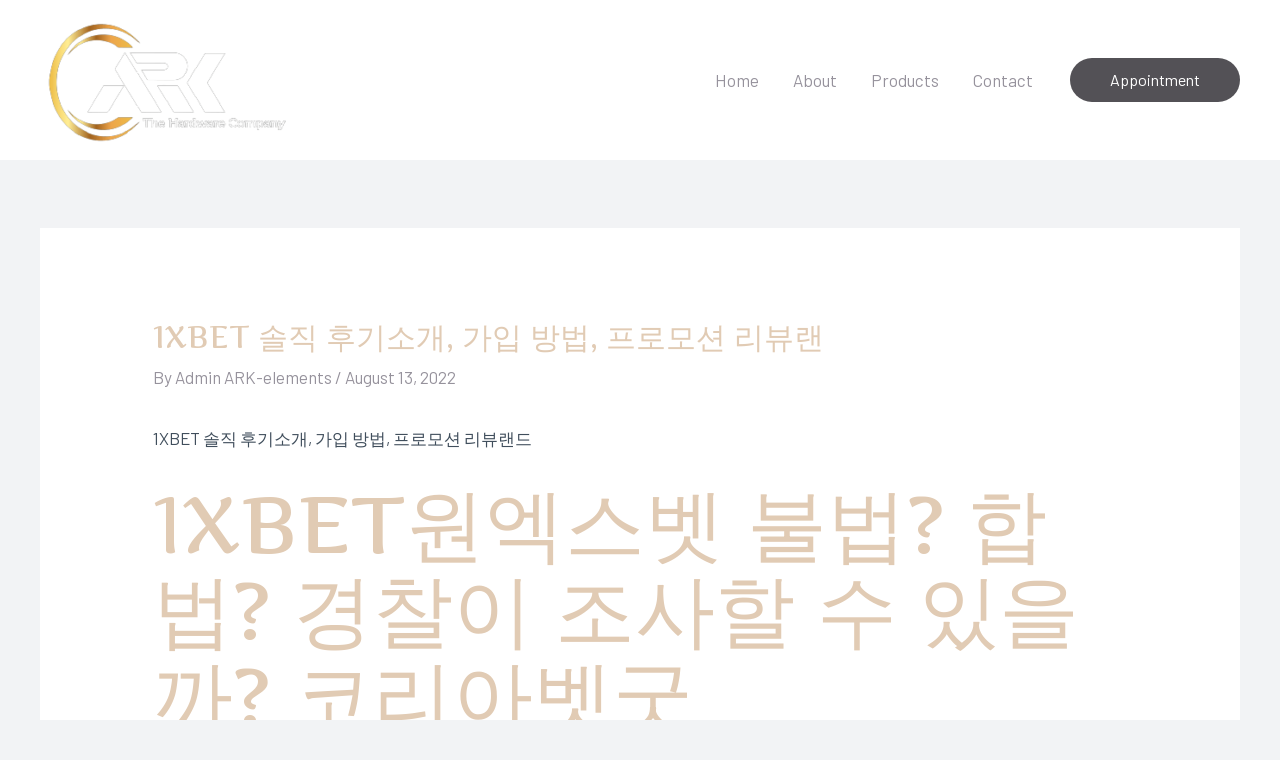

--- FILE ---
content_type: text/html; charset=UTF-8
request_url: https://www.ark-elements.com/1xbet/
body_size: 39183
content:
<!DOCTYPE html><html lang="en-US"><head><meta charset="UTF-8"><meta name="viewport" content="width=device-width, initial-scale=1"><link rel="profile" href="https://gmpg.org/xfn/11"><title>1XBET 솔직 후기소개, 가입 방법, 프로모션 리뷰랜 &#8211; ARK-elements</title><meta name='robots' content='max-image-preview:large' /><link rel='dns-prefetch' href='//fonts.googleapis.com' /><link rel="alternate" type="application/rss+xml" title="ARK-elements &raquo; Feed" href="https://www.ark-elements.com/feed/" /><link rel="alternate" type="application/rss+xml" title="ARK-elements &raquo; Comments Feed" href="https://www.ark-elements.com/comments/feed/" /><link rel="alternate" type="application/rss+xml" title="ARK-elements &raquo; 1XBET 솔직 후기소개, 가입 방법, 프로모션 리뷰랜 Comments Feed" href="https://www.ark-elements.com/1xbet/feed/" /><link rel="alternate" title="oEmbed (JSON)" type="application/json+oembed" href="https://www.ark-elements.com/wp-json/oembed/1.0/embed?url=https%3A%2F%2Fwww.ark-elements.com%2F1xbet%2F" /><link rel="alternate" title="oEmbed (XML)" type="text/xml+oembed" href="https://www.ark-elements.com/wp-json/oembed/1.0/embed?url=https%3A%2F%2Fwww.ark-elements.com%2F1xbet%2F&#038;format=xml" /><style id='wp-img-auto-sizes-contain-inline-css'>img:is([sizes=auto i],[sizes^="auto," i]){contain-intrinsic-size:3000px 1500px}
/*# sourceURL=wp-img-auto-sizes-contain-inline-css */</style><link data-optimized="1" rel='stylesheet' id='astra-theme-css-css' href='https://www.ark-elements.com/wp-content/litespeed/css/9d47476a021cc289d90aabe32e54d0da.css?ver=a2895' media='all' /><style id='astra-theme-css-inline-css'>.ast-no-sidebar .entry-content .alignfull {margin-left: calc( -50vw + 50%);margin-right: calc( -50vw + 50%);max-width: 100vw;width: 100vw;}.ast-no-sidebar .entry-content .alignwide {margin-left: calc(-41vw + 50%);margin-right: calc(-41vw + 50%);max-width: unset;width: unset;}.ast-no-sidebar .entry-content .alignfull .alignfull,.ast-no-sidebar .entry-content .alignfull .alignwide,.ast-no-sidebar .entry-content .alignwide .alignfull,.ast-no-sidebar .entry-content .alignwide .alignwide,.ast-no-sidebar .entry-content .wp-block-column .alignfull,.ast-no-sidebar .entry-content .wp-block-column .alignwide{width: 100%;margin-left: auto;margin-right: auto;}.wp-block-gallery,.blocks-gallery-grid {margin: 0;}.wp-block-separator {max-width: 100px;}.wp-block-separator.is-style-wide,.wp-block-separator.is-style-dots {max-width: none;}.entry-content .has-2-columns .wp-block-column:first-child {padding-right: 10px;}.entry-content .has-2-columns .wp-block-column:last-child {padding-left: 10px;}@media (max-width: 782px) {.entry-content .wp-block-columns .wp-block-column {flex-basis: 100%;}.entry-content .has-2-columns .wp-block-column:first-child {padding-right: 0;}.entry-content .has-2-columns .wp-block-column:last-child {padding-left: 0;}}body .entry-content .wp-block-latest-posts {margin-left: 0;}body .entry-content .wp-block-latest-posts li {list-style: none;}.ast-no-sidebar .ast-container .entry-content .wp-block-latest-posts {margin-left: 0;}.ast-header-break-point .entry-content .alignwide {margin-left: auto;margin-right: auto;}.entry-content .blocks-gallery-item img {margin-bottom: auto;}.wp-block-pullquote {border-top: 4px solid #555d66;border-bottom: 4px solid #555d66;color: #40464d;}:root{--ast-container-default-xlg-padding:6.67em;--ast-container-default-lg-padding:5.67em;--ast-container-default-slg-padding:4.34em;--ast-container-default-md-padding:3.34em;--ast-container-default-sm-padding:6.67em;--ast-container-default-xs-padding:2.4em;--ast-container-default-xxs-padding:1.4em;--ast-code-block-background:#EEEEEE;--ast-comment-inputs-background:#FAFAFA;}html{font-size:106.25%;}a,.page-title{color:#96929c;}a:hover,a:focus{color:#3a3a3a;}body,button,input,select,textarea,.ast-button,.ast-custom-button{font-family:'Barlow',sans-serif;font-weight:400;font-size:17px;font-size:1rem;}blockquote{color:#000311;}h1,.entry-content h1,h2,.entry-content h2,h3,.entry-content h3,h4,.entry-content h4,h5,.entry-content h5,h6,.entry-content h6,.site-title,.site-title a{font-family:'Artifika',serif;font-weight:400;}.site-title{font-size:35px;font-size:2.0588235294118rem;display:none;}header .custom-logo-link img{max-width:250px;}.astra-logo-svg{width:250px;}.site-header .site-description{font-size:15px;font-size:0.88235294117647rem;display:none;}.entry-title{font-size:30px;font-size:1.7647058823529rem;}h1,.entry-content h1{font-size:80px;font-size:4.7058823529412rem;font-family:'Artifika',serif;line-height:1.08em;}h2,.entry-content h2{font-size:42px;font-size:2.4705882352941rem;font-family:'Artifika',serif;}h3,.entry-content h3{font-size:32px;font-size:1.8823529411765rem;font-family:'Artifika',serif;line-height:1.5em;}h4,.entry-content h4{font-size:25px;font-size:1.4705882352941rem;line-height:1.2em;font-family:'Artifika',serif;}h5,.entry-content h5{font-size:20px;font-size:1.1764705882353rem;line-height:1.2em;font-family:'Artifika',serif;}h6,.entry-content h6{font-size:16px;font-size:0.94117647058824rem;line-height:1.25em;font-family:'Artifika',serif;}::selection{background-color:#535156;color:#ffffff;}body,h1,.entry-title a,.entry-content h1,h2,.entry-content h2,h3,.entry-content h3,h4,.entry-content h4,h5,.entry-content h5,h6,.entry-content h6{color:#404e5c;}.tagcloud a:hover,.tagcloud a:focus,.tagcloud a.current-item{color:#000000;border-color:#96929c;background-color:#96929c;}input:focus,input[type="text"]:focus,input[type="email"]:focus,input[type="url"]:focus,input[type="password"]:focus,input[type="reset"]:focus,input[type="search"]:focus,textarea:focus{border-color:#96929c;}input[type="radio"]:checked,input[type=reset],input[type="checkbox"]:checked,input[type="checkbox"]:hover:checked,input[type="checkbox"]:focus:checked,input[type=range]::-webkit-slider-thumb{border-color:#96929c;background-color:#96929c;box-shadow:none;}.site-footer a:hover + .post-count,.site-footer a:focus + .post-count{background:#96929c;border-color:#96929c;}.single .nav-links .nav-previous,.single .nav-links .nav-next{color:#96929c;}.entry-meta,.entry-meta *{line-height:1.45;color:#96929c;}.entry-meta a:hover,.entry-meta a:hover *,.entry-meta a:focus,.entry-meta a:focus *,.page-links > .page-link,.page-links .page-link:hover,.post-navigation a:hover{color:#3a3a3a;}#cat option,.secondary .calendar_wrap thead a,.secondary .calendar_wrap thead a:visited{color:#96929c;}.secondary .calendar_wrap #today,.ast-progress-val span{background:#96929c;}.secondary a:hover + .post-count,.secondary a:focus + .post-count{background:#96929c;border-color:#96929c;}.calendar_wrap #today > a{color:#000000;}.page-links .page-link,.single .post-navigation a{color:#96929c;}.ast-header-break-point .main-header-bar .ast-button-wrap .menu-toggle{border-radius:0px;}.widget-title,.widget .wp-block-heading{font-size:24px;font-size:1.4117647058824rem;color:#404e5c;}a:focus-visible,.ast-menu-toggle:focus-visible,.site .skip-link:focus-visible,.wp-block-loginout input:focus-visible,.wp-block-search.wp-block-search__button-inside .wp-block-search__inside-wrapper,.ast-header-navigation-arrow:focus-visible,.woocommerce .wc-proceed-to-checkout > .checkout-button:focus-visible,.woocommerce .woocommerce-MyAccount-navigation ul li a:focus-visible,.ast-orders-table__row .ast-orders-table__cell:focus-visible,.woocommerce .woocommerce-order-details .order-again > .button:focus-visible,.woocommerce .woocommerce-message a.button.wc-forward:focus-visible,.woocommerce #minus_qty:focus-visible,.woocommerce #plus_qty:focus-visible,a#ast-apply-coupon:focus-visible,.woocommerce .woocommerce-info a:focus-visible,.woocommerce .astra-shop-summary-wrap a:focus-visible,.woocommerce a.wc-forward:focus-visible,#ast-apply-coupon:focus-visible,.woocommerce-js .woocommerce-mini-cart-item a.remove:focus-visible{outline-style:dotted;outline-color:inherit;outline-width:thin;border-color:transparent;}input:focus,input[type="text"]:focus,input[type="email"]:focus,input[type="url"]:focus,input[type="password"]:focus,input[type="reset"]:focus,input[type="search"]:focus,input[type="number"]:focus,textarea:focus,.wp-block-search__input:focus,[data-section="section-header-mobile-trigger"] .ast-button-wrap .ast-mobile-menu-trigger-minimal:focus,.ast-mobile-popup-drawer.active .menu-toggle-close:focus,.woocommerce-ordering select.orderby:focus,#ast-scroll-top:focus,#coupon_code:focus,.woocommerce-page #comment:focus,.woocommerce #reviews #respond input#submit:focus,.woocommerce a.add_to_cart_button:focus,.woocommerce .button.single_add_to_cart_button:focus,.woocommerce .woocommerce-cart-form button:focus,.woocommerce .woocommerce-cart-form__cart-item .quantity .qty:focus,.woocommerce .woocommerce-billing-fields .woocommerce-billing-fields__field-wrapper .woocommerce-input-wrapper > .input-text:focus,.woocommerce #order_comments:focus,.woocommerce #place_order:focus,.woocommerce .woocommerce-address-fields .woocommerce-address-fields__field-wrapper .woocommerce-input-wrapper > .input-text:focus,.woocommerce .woocommerce-MyAccount-content form button:focus,.woocommerce .woocommerce-MyAccount-content .woocommerce-EditAccountForm .woocommerce-form-row .woocommerce-Input.input-text:focus,.woocommerce .ast-woocommerce-container .woocommerce-pagination ul.page-numbers li a:focus,body #content .woocommerce form .form-row .select2-container--default .select2-selection--single:focus,#ast-coupon-code:focus,.woocommerce.woocommerce-js .quantity input[type=number]:focus,.woocommerce-js .woocommerce-mini-cart-item .quantity input[type=number]:focus,.woocommerce p#ast-coupon-trigger:focus{border-style:dotted;border-color:inherit;border-width:thin;outline-color:transparent;}.site-logo-img img{ transition:all 0.2s linear;}@media (max-width:921px){#ast-desktop-header{display:none;}}@media (min-width:921px){#ast-mobile-header{display:none;}}.wp-block-buttons.aligncenter{justify-content:center;}@media (max-width:782px){.entry-content .wp-block-columns .wp-block-column{margin-left:0px;}}.wp-block-image.aligncenter{margin-left:auto;margin-right:auto;}.wp-block-table.aligncenter{margin-left:auto;margin-right:auto;}@media (max-width:921px){.ast-separate-container #primary,.ast-separate-container #secondary{padding:1.5em 0;}#primary,#secondary{padding:1.5em 0;margin:0;}.ast-left-sidebar #content > .ast-container{display:flex;flex-direction:column-reverse;width:100%;}.ast-separate-container .ast-article-post,.ast-separate-container .ast-article-single{padding:1.5em 2.14em;}.ast-author-box img.avatar{margin:20px 0 0 0;}}@media (min-width:922px){.ast-separate-container.ast-right-sidebar #primary,.ast-separate-container.ast-left-sidebar #primary{border:0;}.search-no-results.ast-separate-container #primary{margin-bottom:4em;}}.elementor-button-wrapper .elementor-button{border-style:solid;text-decoration:none;border-top-width:0;border-right-width:0;border-left-width:0;border-bottom-width:0;}body .elementor-button.elementor-size-sm,body .elementor-button.elementor-size-xs,body .elementor-button.elementor-size-md,body .elementor-button.elementor-size-lg,body .elementor-button.elementor-size-xl,body .elementor-button{border-top-left-radius:50px;border-top-right-radius:50px;border-bottom-right-radius:50px;border-bottom-left-radius:50px;padding-top:14px;padding-right:40px;padding-bottom:14px;padding-left:40px;}.elementor-button-wrapper .elementor-button{border-color:#535156;background-color:#535156;}.elementor-button-wrapper .elementor-button:hover,.elementor-button-wrapper .elementor-button:focus{color:#ffffff;background-color:#96929c;border-color:#96929c;}.wp-block-button .wp-block-button__link ,.elementor-button-wrapper .elementor-button,.elementor-button-wrapper .elementor-button:visited{color:#ffffff;}.elementor-button-wrapper .elementor-button{font-size:16px;font-size:0.94117647058824rem;line-height:1em;}body .elementor-button.elementor-size-sm,body .elementor-button.elementor-size-xs,body .elementor-button.elementor-size-md,body .elementor-button.elementor-size-lg,body .elementor-button.elementor-size-xl,body .elementor-button{font-size:16px;font-size:0.94117647058824rem;}.wp-block-button .wp-block-button__link:hover,.wp-block-button .wp-block-button__link:focus{color:#ffffff;background-color:#96929c;border-color:#96929c;}.elementor-widget-heading h1.elementor-heading-title{line-height:1.08em;}.elementor-widget-heading h3.elementor-heading-title{line-height:1.5em;}.elementor-widget-heading h4.elementor-heading-title{line-height:1.2em;}.elementor-widget-heading h5.elementor-heading-title{line-height:1.2em;}.elementor-widget-heading h6.elementor-heading-title{line-height:1.25em;}.wp-block-button .wp-block-button__link{border-top-width:0;border-right-width:0;border-left-width:0;border-bottom-width:0;border-color:#535156;background-color:#535156;color:#ffffff;font-family:inherit;font-weight:inherit;line-height:1em;font-size:16px;font-size:0.94117647058824rem;border-top-left-radius:50px;border-top-right-radius:50px;border-bottom-right-radius:50px;border-bottom-left-radius:50px;padding-top:14px;padding-right:40px;padding-bottom:14px;padding-left:40px;}.menu-toggle,button,.ast-button,.ast-custom-button,.button,input#submit,input[type="button"],input[type="submit"],input[type="reset"]{border-style:solid;border-top-width:0;border-right-width:0;border-left-width:0;border-bottom-width:0;color:#ffffff;border-color:#535156;background-color:#535156;padding-top:14px;padding-right:40px;padding-bottom:14px;padding-left:40px;font-family:inherit;font-weight:inherit;font-size:16px;font-size:0.94117647058824rem;line-height:1em;border-top-left-radius:50px;border-top-right-radius:50px;border-bottom-right-radius:50px;border-bottom-left-radius:50px;}button:focus,.menu-toggle:hover,button:hover,.ast-button:hover,.ast-custom-button:hover .button:hover,.ast-custom-button:hover ,input[type=reset]:hover,input[type=reset]:focus,input#submit:hover,input#submit:focus,input[type="button"]:hover,input[type="button"]:focus,input[type="submit"]:hover,input[type="submit"]:focus{color:#ffffff;background-color:#96929c;border-color:#96929c;}@media (max-width:921px){.ast-mobile-header-stack .main-header-bar .ast-search-menu-icon{display:inline-block;}.ast-header-break-point.ast-header-custom-item-outside .ast-mobile-header-stack .main-header-bar .ast-search-icon{margin:0;}.ast-comment-avatar-wrap img{max-width:2.5em;}.ast-separate-container .ast-comment-list li.depth-1{padding:1.5em 2.14em;}.ast-separate-container .comment-respond{padding:2em 2.14em;}.ast-comment-meta{padding:0 1.8888em 1.3333em;}}@media (min-width:544px){.ast-container{max-width:100%;}}@media (max-width:544px){.ast-separate-container .ast-article-post,.ast-separate-container .ast-article-single,.ast-separate-container .comments-title,.ast-separate-container .ast-archive-description{padding:1.5em 1em;}.ast-separate-container #content .ast-container{padding-left:0.54em;padding-right:0.54em;}.ast-separate-container .ast-comment-list li.depth-1{padding:1.5em 1em;margin-bottom:1.5em;}.ast-separate-container .ast-comment-list .bypostauthor{padding:.5em;}.ast-search-menu-icon.ast-dropdown-active .search-field{width:170px;}}body,.ast-separate-container{background-color:#f2f3f5;;background-image:none;;}.ast-no-sidebar.ast-separate-container .entry-content .alignfull {margin-left: -6.67em;margin-right: -6.67em;width: auto;}@media (max-width: 1200px) {.ast-no-sidebar.ast-separate-container .entry-content .alignfull {margin-left: -2.4em;margin-right: -2.4em;}}@media (max-width: 768px) {.ast-no-sidebar.ast-separate-container .entry-content .alignfull {margin-left: -2.14em;margin-right: -2.14em;}}@media (max-width: 544px) {.ast-no-sidebar.ast-separate-container .entry-content .alignfull {margin-left: -1em;margin-right: -1em;}}.ast-no-sidebar.ast-separate-container .entry-content .alignwide {margin-left: -20px;margin-right: -20px;}.ast-no-sidebar.ast-separate-container .entry-content .wp-block-column .alignfull,.ast-no-sidebar.ast-separate-container .entry-content .wp-block-column .alignwide {margin-left: auto;margin-right: auto;width: 100%;}@media (max-width:921px){.site-title{display:none;}.site-header .site-description{display:none;}.entry-title{font-size:30px;}h1,.entry-content h1{font-size:65px;}h2,.entry-content h2{font-size:42px;}h3,.entry-content h3{font-size:32px;}h4,.entry-content h4{font-size:25px;font-size:1.4705882352941rem;}h5,.entry-content h5{font-size:20px;font-size:1.1764705882353rem;}h6,.entry-content h6{font-size:16px;font-size:0.94117647058824rem;}.astra-logo-svg{width:124px;}header .custom-logo-link img,.ast-header-break-point .site-logo-img .custom-mobile-logo-link img{max-width:124px;}}@media (max-width:544px){.site-title{display:none;}.site-header .site-description{display:none;}.entry-title{font-size:30px;}h1,.entry-content h1{font-size:48px;}h2,.entry-content h2{font-size:35px;}h3,.entry-content h3{font-size:26px;}h4,.entry-content h4{font-size:28px;font-size:1.6470588235294rem;}h5,.entry-content h5{font-size:22px;font-size:1.2941176470588rem;}h6,.entry-content h6{font-size:16px;font-size:0.94117647058824rem;}}@media (max-width:921px){html{font-size:96.9%;}}@media (max-width:544px){html{font-size:96.9%;}}@media (min-width:922px){.ast-container{max-width:1240px;}}@font-face {font-family: "Astra";src: url(https://www.ark-elements.com/wp-content/themes/astra/assets/fonts/astra.woff) format("woff"),url(https://www.ark-elements.com/wp-content/themes/astra/assets/fonts/astra.ttf) format("truetype"),url(https://www.ark-elements.com/wp-content/themes/astra/assets/fonts/astra.svg#astra) format("svg");font-weight: normal;font-style: normal;font-display: fallback;}@media (min-width:922px){.main-header-menu .sub-menu .menu-item.ast-left-align-sub-menu:hover > .sub-menu,.main-header-menu .sub-menu .menu-item.ast-left-align-sub-menu.focus > .sub-menu{margin-left:-0px;}}.footer-widget-area[data-section^="section-fb-html-"] .ast-builder-html-element{text-align:center;}.astra-icon-down_arrow::after {content: "\e900";font-family: Astra;}.astra-icon-close::after {content: "\e5cd";font-family: Astra;}.astra-icon-drag_handle::after {content: "\e25d";font-family: Astra;}.astra-icon-format_align_justify::after {content: "\e235";font-family: Astra;}.astra-icon-menu::after {content: "\e5d2";font-family: Astra;}.astra-icon-reorder::after {content: "\e8fe";font-family: Astra;}.astra-icon-search::after {content: "\e8b6";font-family: Astra;}.astra-icon-zoom_in::after {content: "\e56b";font-family: Astra;}.astra-icon-check-circle::after {content: "\e901";font-family: Astra;}.astra-icon-shopping-cart::after {content: "\f07a";font-family: Astra;}.astra-icon-shopping-bag::after {content: "\f290";font-family: Astra;}.astra-icon-shopping-basket::after {content: "\f291";font-family: Astra;}.astra-icon-circle-o::after {content: "\e903";font-family: Astra;}.astra-icon-certificate::after {content: "\e902";font-family: Astra;}blockquote {padding: 1.2em;}:root .has-ast-global-color-0-color{color:var(--ast-global-color-0);}:root .has-ast-global-color-0-background-color{background-color:var(--ast-global-color-0);}:root .wp-block-button .has-ast-global-color-0-color{color:var(--ast-global-color-0);}:root .wp-block-button .has-ast-global-color-0-background-color{background-color:var(--ast-global-color-0);}:root .has-ast-global-color-1-color{color:var(--ast-global-color-1);}:root .has-ast-global-color-1-background-color{background-color:var(--ast-global-color-1);}:root .wp-block-button .has-ast-global-color-1-color{color:var(--ast-global-color-1);}:root .wp-block-button .has-ast-global-color-1-background-color{background-color:var(--ast-global-color-1);}:root .has-ast-global-color-2-color{color:var(--ast-global-color-2);}:root .has-ast-global-color-2-background-color{background-color:var(--ast-global-color-2);}:root .wp-block-button .has-ast-global-color-2-color{color:var(--ast-global-color-2);}:root .wp-block-button .has-ast-global-color-2-background-color{background-color:var(--ast-global-color-2);}:root .has-ast-global-color-3-color{color:var(--ast-global-color-3);}:root .has-ast-global-color-3-background-color{background-color:var(--ast-global-color-3);}:root .wp-block-button .has-ast-global-color-3-color{color:var(--ast-global-color-3);}:root .wp-block-button .has-ast-global-color-3-background-color{background-color:var(--ast-global-color-3);}:root .has-ast-global-color-4-color{color:var(--ast-global-color-4);}:root .has-ast-global-color-4-background-color{background-color:var(--ast-global-color-4);}:root .wp-block-button .has-ast-global-color-4-color{color:var(--ast-global-color-4);}:root .wp-block-button .has-ast-global-color-4-background-color{background-color:var(--ast-global-color-4);}:root .has-ast-global-color-5-color{color:var(--ast-global-color-5);}:root .has-ast-global-color-5-background-color{background-color:var(--ast-global-color-5);}:root .wp-block-button .has-ast-global-color-5-color{color:var(--ast-global-color-5);}:root .wp-block-button .has-ast-global-color-5-background-color{background-color:var(--ast-global-color-5);}:root .has-ast-global-color-6-color{color:var(--ast-global-color-6);}:root .has-ast-global-color-6-background-color{background-color:var(--ast-global-color-6);}:root .wp-block-button .has-ast-global-color-6-color{color:var(--ast-global-color-6);}:root .wp-block-button .has-ast-global-color-6-background-color{background-color:var(--ast-global-color-6);}:root .has-ast-global-color-7-color{color:var(--ast-global-color-7);}:root .has-ast-global-color-7-background-color{background-color:var(--ast-global-color-7);}:root .wp-block-button .has-ast-global-color-7-color{color:var(--ast-global-color-7);}:root .wp-block-button .has-ast-global-color-7-background-color{background-color:var(--ast-global-color-7);}:root .has-ast-global-color-8-color{color:var(--ast-global-color-8);}:root .has-ast-global-color-8-background-color{background-color:var(--ast-global-color-8);}:root .wp-block-button .has-ast-global-color-8-color{color:var(--ast-global-color-8);}:root .wp-block-button .has-ast-global-color-8-background-color{background-color:var(--ast-global-color-8);}:root{--ast-global-color-0:#0170B9;--ast-global-color-1:#3a3a3a;--ast-global-color-2:#3a3a3a;--ast-global-color-3:#4B4F58;--ast-global-color-4:#F5F5F5;--ast-global-color-5:#FFFFFF;--ast-global-color-6:#E5E5E5;--ast-global-color-7:#424242;--ast-global-color-8:#000000;}:root {--ast-border-color : #dddddd;}.ast-single-entry-banner {-js-display: flex;display: flex;flex-direction: column;justify-content: center;text-align: center;position: relative;background: #eeeeee;}.ast-single-entry-banner[data-banner-layout="layout-1"] {max-width: 1200px;background: inherit;padding: 20px 0;}.ast-single-entry-banner[data-banner-width-type="custom"] {margin: 0 auto;width: 100%;}.ast-single-entry-banner + .site-content .entry-header {margin-bottom: 0;}header.entry-header .entry-title{font-size:30px;font-size:1.7647058823529rem;}header.entry-header > *:not(:last-child){margin-bottom:10px;}.ast-archive-entry-banner {-js-display: flex;display: flex;flex-direction: column;justify-content: center;text-align: center;position: relative;background: #eeeeee;}.ast-archive-entry-banner[data-banner-width-type="custom"] {margin: 0 auto;width: 100%;}.ast-archive-entry-banner[data-banner-layout="layout-1"] {background: inherit;padding: 20px 0;text-align: left;}body.archive .ast-archive-description{max-width:1200px;width:100%;text-align:left;padding-top:3em;padding-right:3em;padding-bottom:3em;padding-left:3em;}body.archive .ast-archive-description .ast-archive-title,body.archive .ast-archive-description .ast-archive-title *{font-size:40px;font-size:2.3529411764706rem;}body.archive .ast-archive-description > *:not(:last-child){margin-bottom:10px;}@media (max-width:921px){body.archive .ast-archive-description{text-align:left;}}@media (max-width:544px){body.archive .ast-archive-description{text-align:left;}}.ast-breadcrumbs .trail-browse,.ast-breadcrumbs .trail-items,.ast-breadcrumbs .trail-items li{display:inline-block;margin:0;padding:0;border:none;background:inherit;text-indent:0;text-decoration:none;}.ast-breadcrumbs .trail-browse{font-size:inherit;font-style:inherit;font-weight:inherit;color:inherit;}.ast-breadcrumbs .trail-items{list-style:none;}.trail-items li::after{padding:0 0.3em;content:"\00bb";}.trail-items li:last-of-type::after{display:none;}h1,.entry-content h1,h2,.entry-content h2,h3,.entry-content h3,h4,.entry-content h4,h5,.entry-content h5,h6,.entry-content h6{color:#e1cbb4;}@media (max-width:921px){.ast-builder-grid-row-container.ast-builder-grid-row-tablet-3-firstrow .ast-builder-grid-row > *:first-child,.ast-builder-grid-row-container.ast-builder-grid-row-tablet-3-lastrow .ast-builder-grid-row > *:last-child{grid-column:1 / -1;}}@media (max-width:544px){.ast-builder-grid-row-container.ast-builder-grid-row-mobile-3-firstrow .ast-builder-grid-row > *:first-child,.ast-builder-grid-row-container.ast-builder-grid-row-mobile-3-lastrow .ast-builder-grid-row > *:last-child{grid-column:1 / -1;}}.ast-builder-layout-element[data-section="title_tagline"]{display:flex;}@media (max-width:921px){.ast-header-break-point .ast-builder-layout-element[data-section="title_tagline"]{display:flex;}}@media (max-width:544px){.ast-header-break-point .ast-builder-layout-element[data-section="title_tagline"]{display:flex;}}[data-section*="section-hb-button-"] .menu-link{display:none;}@media (max-width:921px){.ast-header-button-1[data-section*="section-hb-button-"] .ast-builder-button-wrap .ast-custom-button{margin-bottom:10px;margin-left:20px;}}.ast-header-button-1[data-section="section-hb-button-1"]{display:flex;}@media (max-width:921px){.ast-header-break-point .ast-header-button-1[data-section="section-hb-button-1"]{display:none;}}@media (max-width:544px){.ast-header-break-point .ast-header-button-1[data-section="section-hb-button-1"]{display:none;}}.ast-builder-menu-1{font-family:inherit;font-weight:inherit;}.ast-builder-menu-1 .sub-menu,.ast-builder-menu-1 .inline-on-mobile .sub-menu{border-top-width:2px;border-bottom-width:0;border-right-width:0;border-left-width:0;border-color:#535156;border-style:solid;}.ast-builder-menu-1 .main-header-menu > .menu-item > .sub-menu,.ast-builder-menu-1 .main-header-menu > .menu-item > .astra-full-megamenu-wrapper{margin-top:0;}.ast-desktop .ast-builder-menu-1 .main-header-menu > .menu-item > .sub-menu:before,.ast-desktop .ast-builder-menu-1 .main-header-menu > .menu-item > .astra-full-megamenu-wrapper:before{height:calc( 0px + 5px );}.ast-desktop .ast-builder-menu-1 .menu-item .sub-menu .menu-link{border-style:none;}@media (max-width:921px){.ast-header-break-point .ast-builder-menu-1 .menu-item.menu-item-has-children > .ast-menu-toggle{top:0;}.ast-builder-menu-1 .inline-on-mobile .menu-item.menu-item-has-children > .ast-menu-toggle{right:-15px;}.ast-builder-menu-1 .menu-item-has-children > .menu-link:after{content:unset;}.ast-builder-menu-1 .main-header-menu > .menu-item > .sub-menu,.ast-builder-menu-1 .main-header-menu > .menu-item > .astra-full-megamenu-wrapper{margin-top:0;}}@media (max-width:544px){.ast-header-break-point .ast-builder-menu-1 .menu-item.menu-item-has-children > .ast-menu-toggle{top:0;}.ast-builder-menu-1 .main-header-menu > .menu-item > .sub-menu,.ast-builder-menu-1 .main-header-menu > .menu-item > .astra-full-megamenu-wrapper{margin-top:0;}}.ast-builder-menu-1{display:flex;}@media (max-width:921px){.ast-header-break-point .ast-builder-menu-1{display:flex;}}@media (max-width:544px){.ast-header-break-point .ast-builder-menu-1{display:flex;}}.site-below-footer-wrap{padding-top:20px;padding-bottom:20px;}.site-below-footer-wrap[data-section="section-below-footer-builder"]{background-color:#71979c;;background-image:none;;min-height:80px;}.site-below-footer-wrap[data-section="section-below-footer-builder"] .ast-builder-grid-row{max-width:1200px;margin-left:auto;margin-right:auto;}.site-below-footer-wrap[data-section="section-below-footer-builder"] .ast-builder-grid-row,.site-below-footer-wrap[data-section="section-below-footer-builder"] .site-footer-section{align-items:flex-start;}.site-below-footer-wrap[data-section="section-below-footer-builder"].ast-footer-row-inline .site-footer-section{display:flex;margin-bottom:0;}.ast-builder-grid-row-2-equal .ast-builder-grid-row{grid-template-columns:repeat( 2,1fr );}@media (max-width:921px){.site-below-footer-wrap[data-section="section-below-footer-builder"].ast-footer-row-tablet-inline .site-footer-section{display:flex;margin-bottom:0;}.site-below-footer-wrap[data-section="section-below-footer-builder"].ast-footer-row-tablet-stack .site-footer-section{display:block;margin-bottom:10px;}.ast-builder-grid-row-container.ast-builder-grid-row-tablet-2-equal .ast-builder-grid-row{grid-template-columns:repeat( 2,1fr );}}@media (max-width:544px){.site-below-footer-wrap[data-section="section-below-footer-builder"].ast-footer-row-mobile-inline .site-footer-section{display:flex;margin-bottom:0;}.site-below-footer-wrap[data-section="section-below-footer-builder"].ast-footer-row-mobile-stack .site-footer-section{display:block;margin-bottom:10px;}.ast-builder-grid-row-container.ast-builder-grid-row-mobile-full .ast-builder-grid-row{grid-template-columns:1fr;}}.site-below-footer-wrap[data-section="section-below-footer-builder"]{padding-top:2.1em;padding-bottom:2.1em;padding-left:1em;padding-right:1em;}@media (max-width:921px){.site-below-footer-wrap[data-section="section-below-footer-builder"]{padding-top:2em;padding-bottom:2em;padding-left:1em;padding-right:1em;}}.site-below-footer-wrap[data-section="section-below-footer-builder"]{display:grid;}@media (max-width:921px){.ast-header-break-point .site-below-footer-wrap[data-section="section-below-footer-builder"]{display:grid;}}@media (max-width:544px){.ast-header-break-point .site-below-footer-wrap[data-section="section-below-footer-builder"]{display:grid;}}.ast-builder-html-element img.alignnone{display:inline-block;}.ast-builder-html-element p:first-child{margin-top:0;}.ast-builder-html-element p:last-child{margin-bottom:0;}.ast-header-break-point .main-header-bar .ast-builder-html-element{line-height:1.85714285714286;}.footer-widget-area[data-section="section-fb-html-1"] .ast-builder-html-element{color:#ffffff;}.footer-widget-area[data-section="section-fb-html-1"]{display:block;}@media (max-width:921px){.ast-header-break-point .footer-widget-area[data-section="section-fb-html-1"]{display:block;}}@media (max-width:544px){.ast-header-break-point .footer-widget-area[data-section="section-fb-html-1"]{display:block;}}.footer-widget-area[data-section="section-fb-html-1"] .ast-builder-html-element{text-align:right;}@media (max-width:921px){.footer-widget-area[data-section="section-fb-html-1"] .ast-builder-html-element{text-align:right;}}@media (max-width:544px){.footer-widget-area[data-section="section-fb-html-1"] .ast-builder-html-element{text-align:center;}}.ast-footer-copyright{text-align:left;}.ast-footer-copyright {color:#ffffff;}@media (max-width:921px){.ast-footer-copyright{text-align:left;}}@media (max-width:544px){.ast-footer-copyright{text-align:center;}}.ast-footer-copyright.ast-builder-layout-element{display:flex;}@media (max-width:921px){.ast-header-break-point .ast-footer-copyright.ast-builder-layout-element{display:flex;}}@media (max-width:544px){.ast-header-break-point .ast-footer-copyright.ast-builder-layout-element{display:flex;}}.site-footer{background-color:#71979c;;background-image:none;;}.ast-header-break-point .main-header-bar{border-bottom-width:0;}@media (min-width:922px){.main-header-bar{border-bottom-width:0;}}.main-header-menu .menu-item, #astra-footer-menu .menu-item, .main-header-bar .ast-masthead-custom-menu-items{-js-display:flex;display:flex;-webkit-box-pack:center;-webkit-justify-content:center;-moz-box-pack:center;-ms-flex-pack:center;justify-content:center;-webkit-box-orient:vertical;-webkit-box-direction:normal;-webkit-flex-direction:column;-moz-box-orient:vertical;-moz-box-direction:normal;-ms-flex-direction:column;flex-direction:column;}.main-header-menu > .menu-item > .menu-link, #astra-footer-menu > .menu-item > .menu-link{height:100%;-webkit-box-align:center;-webkit-align-items:center;-moz-box-align:center;-ms-flex-align:center;align-items:center;-js-display:flex;display:flex;}.header-main-layout-1 .ast-flex.main-header-container, .header-main-layout-3 .ast-flex.main-header-container{-webkit-align-content:center;-ms-flex-line-pack:center;align-content:center;-webkit-box-align:center;-webkit-align-items:center;-moz-box-align:center;-ms-flex-align:center;align-items:center;}.main-header-menu .sub-menu .menu-item.menu-item-has-children > .menu-link:after{position:absolute;right:1em;top:50%;transform:translate(0,-50%) rotate(270deg);}.ast-header-break-point .main-header-bar .main-header-bar-navigation .page_item_has_children > .ast-menu-toggle::before, .ast-header-break-point .main-header-bar .main-header-bar-navigation .menu-item-has-children > .ast-menu-toggle::before, .ast-mobile-popup-drawer .main-header-bar-navigation .menu-item-has-children>.ast-menu-toggle::before, .ast-header-break-point .ast-mobile-header-wrap .main-header-bar-navigation .menu-item-has-children > .ast-menu-toggle::before{font-weight:bold;content:"\e900";font-family:Astra;text-decoration:inherit;display:inline-block;}.ast-header-break-point .main-navigation ul.sub-menu .menu-item .menu-link:before{content:"\e900";font-family:Astra;font-size:.65em;text-decoration:inherit;display:inline-block;transform:translate(0, -2px) rotateZ(270deg);margin-right:5px;}.widget_search .search-form:after{font-family:Astra;font-size:1.2em;font-weight:normal;content:"\e8b6";position:absolute;top:50%;right:15px;transform:translate(0, -50%);}.astra-search-icon::before{content:"\e8b6";font-family:Astra;font-style:normal;font-weight:normal;text-decoration:inherit;text-align:center;-webkit-font-smoothing:antialiased;-moz-osx-font-smoothing:grayscale;z-index:3;}.main-header-bar .main-header-bar-navigation .page_item_has_children > a:after, .main-header-bar .main-header-bar-navigation .menu-item-has-children > a:after, .menu-item-has-children .ast-header-navigation-arrow:after{content:"\e900";display:inline-block;font-family:Astra;font-size:.6rem;font-weight:bold;text-rendering:auto;-webkit-font-smoothing:antialiased;-moz-osx-font-smoothing:grayscale;margin-left:10px;line-height:normal;}.menu-item-has-children .sub-menu .ast-header-navigation-arrow:after{margin-left:0;}.ast-mobile-popup-drawer .main-header-bar-navigation .ast-submenu-expanded>.ast-menu-toggle::before{transform:rotateX(180deg);}.ast-header-break-point .main-header-bar-navigation .menu-item-has-children > .menu-link:after{display:none;}.ast-separate-container .blog-layout-1, .ast-separate-container .blog-layout-2, .ast-separate-container .blog-layout-3{background-color:transparent;background-image:none;}.ast-separate-container .ast-article-post{background-color:var(--ast-global-color-5);;}@media (max-width:921px){.ast-separate-container .ast-article-post{background-color:var(--ast-global-color-5);;}}@media (max-width:544px){.ast-separate-container .ast-article-post{background-color:var(--ast-global-color-5);;}}.ast-separate-container .ast-article-single:not(.ast-related-post), .ast-separate-container .comments-area .comment-respond,.ast-separate-container .comments-area .ast-comment-list li, .woocommerce.ast-separate-container .ast-woocommerce-container, .ast-separate-container .error-404, .ast-separate-container .no-results, .single.ast-separate-container  .ast-author-meta, .ast-separate-container .related-posts-title-wrapper,.ast-separate-container .comments-count-wrapper, .ast-box-layout.ast-plain-container .site-content,.ast-padded-layout.ast-plain-container .site-content, .ast-separate-container .comments-area .comments-title, .ast-separate-container .ast-archive-description{background-color:var(--ast-global-color-5);;}@media (max-width:921px){.ast-separate-container .ast-article-single:not(.ast-related-post), .ast-separate-container .comments-area .comment-respond,.ast-separate-container .comments-area .ast-comment-list li, .woocommerce.ast-separate-container .ast-woocommerce-container, .ast-separate-container .error-404, .ast-separate-container .no-results, .single.ast-separate-container  .ast-author-meta, .ast-separate-container .related-posts-title-wrapper,.ast-separate-container .comments-count-wrapper, .ast-box-layout.ast-plain-container .site-content,.ast-padded-layout.ast-plain-container .site-content, .ast-separate-container .comments-area .comments-title, .ast-separate-container .ast-archive-description{background-color:var(--ast-global-color-5);;}}@media (max-width:544px){.ast-separate-container .ast-article-single:not(.ast-related-post), .ast-separate-container .comments-area .comment-respond,.ast-separate-container .comments-area .ast-comment-list li, .woocommerce.ast-separate-container .ast-woocommerce-container, .ast-separate-container .error-404, .ast-separate-container .no-results, .single.ast-separate-container  .ast-author-meta, .ast-separate-container .related-posts-title-wrapper,.ast-separate-container .comments-count-wrapper, .ast-box-layout.ast-plain-container .site-content,.ast-padded-layout.ast-plain-container .site-content, .ast-separate-container .comments-area .comments-title, .ast-separate-container .ast-archive-description{background-color:var(--ast-global-color-5);;}}.ast-separate-container.ast-two-container #secondary .widget{background-color:var(--ast-global-color-5);;}@media (max-width:921px){.ast-separate-container.ast-two-container #secondary .widget{background-color:var(--ast-global-color-5);;}}@media (max-width:544px){.ast-separate-container.ast-two-container #secondary .widget{background-color:var(--ast-global-color-5);;}}.ast-mobile-header-content > *,.ast-desktop-header-content > * {padding: 10px 0;height: auto;}.ast-mobile-header-content > *:first-child,.ast-desktop-header-content > *:first-child {padding-top: 10px;}.ast-mobile-header-content > .ast-builder-menu,.ast-desktop-header-content > .ast-builder-menu {padding-top: 0;}.ast-mobile-header-content > *:last-child,.ast-desktop-header-content > *:last-child {padding-bottom: 0;}.ast-mobile-header-content .ast-search-menu-icon.ast-inline-search label,.ast-desktop-header-content .ast-search-menu-icon.ast-inline-search label {width: 100%;}.ast-desktop-header-content .main-header-bar-navigation .ast-submenu-expanded > .ast-menu-toggle::before {transform: rotateX(180deg);}#ast-desktop-header .ast-desktop-header-content,.ast-mobile-header-content .ast-search-icon,.ast-desktop-header-content .ast-search-icon,.ast-mobile-header-wrap .ast-mobile-header-content,.ast-main-header-nav-open.ast-popup-nav-open .ast-mobile-header-wrap .ast-mobile-header-content,.ast-main-header-nav-open.ast-popup-nav-open .ast-desktop-header-content {display: none;}.ast-main-header-nav-open.ast-header-break-point #ast-desktop-header .ast-desktop-header-content,.ast-main-header-nav-open.ast-header-break-point .ast-mobile-header-wrap .ast-mobile-header-content {display: block;}.ast-desktop .ast-desktop-header-content .astra-menu-animation-slide-up > .menu-item > .sub-menu,.ast-desktop .ast-desktop-header-content .astra-menu-animation-slide-up > .menu-item .menu-item > .sub-menu,.ast-desktop .ast-desktop-header-content .astra-menu-animation-slide-down > .menu-item > .sub-menu,.ast-desktop .ast-desktop-header-content .astra-menu-animation-slide-down > .menu-item .menu-item > .sub-menu,.ast-desktop .ast-desktop-header-content .astra-menu-animation-fade > .menu-item > .sub-menu,.ast-desktop .ast-desktop-header-content .astra-menu-animation-fade > .menu-item .menu-item > .sub-menu {opacity: 1;visibility: visible;}.ast-hfb-header.ast-default-menu-enable.ast-header-break-point .ast-mobile-header-wrap .ast-mobile-header-content .main-header-bar-navigation {width: unset;margin: unset;}.ast-mobile-header-content.content-align-flex-end .main-header-bar-navigation .menu-item-has-children > .ast-menu-toggle,.ast-desktop-header-content.content-align-flex-end .main-header-bar-navigation .menu-item-has-children > .ast-menu-toggle {left: calc( 20px - 0.907em);right: auto;}.ast-mobile-header-content .ast-search-menu-icon,.ast-mobile-header-content .ast-search-menu-icon.slide-search,.ast-desktop-header-content .ast-search-menu-icon,.ast-desktop-header-content .ast-search-menu-icon.slide-search {width: 100%;position: relative;display: block;right: auto;transform: none;}.ast-mobile-header-content .ast-search-menu-icon.slide-search .search-form,.ast-mobile-header-content .ast-search-menu-icon .search-form,.ast-desktop-header-content .ast-search-menu-icon.slide-search .search-form,.ast-desktop-header-content .ast-search-menu-icon .search-form {right: 0;visibility: visible;opacity: 1;position: relative;top: auto;transform: none;padding: 0;display: block;overflow: hidden;}.ast-mobile-header-content .ast-search-menu-icon.ast-inline-search .search-field,.ast-mobile-header-content .ast-search-menu-icon .search-field,.ast-desktop-header-content .ast-search-menu-icon.ast-inline-search .search-field,.ast-desktop-header-content .ast-search-menu-icon .search-field {width: 100%;padding-right: 5.5em;}.ast-mobile-header-content .ast-search-menu-icon .search-submit,.ast-desktop-header-content .ast-search-menu-icon .search-submit {display: block;position: absolute;height: 100%;top: 0;right: 0;padding: 0 1em;border-radius: 0;}.ast-hfb-header.ast-default-menu-enable.ast-header-break-point .ast-mobile-header-wrap .ast-mobile-header-content .main-header-bar-navigation ul .sub-menu .menu-link {padding-left: 30px;}.ast-hfb-header.ast-default-menu-enable.ast-header-break-point .ast-mobile-header-wrap .ast-mobile-header-content .main-header-bar-navigation .sub-menu .menu-item .menu-item .menu-link {padding-left: 40px;}.ast-mobile-popup-drawer.active .ast-mobile-popup-inner{background-color:#ffffff;;}.ast-mobile-header-wrap .ast-mobile-header-content, .ast-desktop-header-content{background-color:#ffffff;;}.ast-mobile-popup-content > *, .ast-mobile-header-content > *, .ast-desktop-popup-content > *, .ast-desktop-header-content > *{padding-top:0;padding-bottom:0;}.content-align-flex-start .ast-builder-layout-element{justify-content:flex-start;}.content-align-flex-start .main-header-menu{text-align:left;}.ast-mobile-popup-drawer.active .menu-toggle-close{color:#3a3a3a;}.ast-mobile-header-wrap .ast-primary-header-bar,.ast-primary-header-bar .site-primary-header-wrap{min-height:70px;}.ast-desktop .ast-primary-header-bar .main-header-menu > .menu-item{line-height:70px;}@media (max-width:921px){#masthead .ast-mobile-header-wrap .ast-primary-header-bar,#masthead .ast-mobile-header-wrap .ast-below-header-bar{padding-left:20px;padding-right:20px;}}.ast-header-break-point .ast-primary-header-bar{border-bottom-width:0;border-bottom-color:#eaeaea;border-bottom-style:solid;}@media (min-width:922px){.ast-primary-header-bar{border-bottom-width:0;border-bottom-color:#eaeaea;border-bottom-style:solid;}}.ast-primary-header-bar{background-color:#ffffff;;}.ast-primary-header-bar{display:block;}@media (max-width:921px){.ast-header-break-point .ast-primary-header-bar{display:grid;}}@media (max-width:544px){.ast-header-break-point .ast-primary-header-bar{display:grid;}}[data-section="section-header-mobile-trigger"] .ast-button-wrap .ast-mobile-menu-trigger-fill{color:#ffffff;border:none;background:#535156;border-top-left-radius:0;border-top-right-radius:0;border-bottom-right-radius:0;border-bottom-left-radius:0;}[data-section="section-header-mobile-trigger"] .ast-button-wrap .mobile-menu-toggle-icon .ast-mobile-svg{width:20px;height:20px;fill:#ffffff;}[data-section="section-header-mobile-trigger"] .ast-button-wrap .mobile-menu-wrap .mobile-menu{color:#ffffff;}
/*# sourceURL=astra-theme-css-inline-css */</style><link rel='stylesheet' id='astra-google-fonts-css' href='https://fonts.googleapis.com/css?family=Barlow%3A400%2C%7CArtifika%3A400%2C&#038;display=fallback&#038;ver=4.2.2' media='all' /><link data-optimized="1" rel='stylesheet' id='astra-menu-animation-css' href='https://www.ark-elements.com/wp-content/litespeed/css/443c716066cf6a6b8dda0a2a2dc8be49.css?ver=4414d' media='all' /><style id='wp-emoji-styles-inline-css'>img.wp-smiley, img.emoji {
		display: inline !important;
		border: none !important;
		box-shadow: none !important;
		height: 1em !important;
		width: 1em !important;
		margin: 0 0.07em !important;
		vertical-align: -0.1em !important;
		background: none !important;
		padding: 0 !important;
	}
/*# sourceURL=wp-emoji-styles-inline-css */</style><link data-optimized="1" rel='stylesheet' id='wp-block-library-css' href='https://www.ark-elements.com/wp-content/litespeed/css/eea5edc4577d4d06af41658124cb5cff.css?ver=e0bfd' media='all' /><style id='global-styles-inline-css'>:root{--wp--preset--aspect-ratio--square: 1;--wp--preset--aspect-ratio--4-3: 4/3;--wp--preset--aspect-ratio--3-4: 3/4;--wp--preset--aspect-ratio--3-2: 3/2;--wp--preset--aspect-ratio--2-3: 2/3;--wp--preset--aspect-ratio--16-9: 16/9;--wp--preset--aspect-ratio--9-16: 9/16;--wp--preset--color--black: #000000;--wp--preset--color--cyan-bluish-gray: #abb8c3;--wp--preset--color--white: #ffffff;--wp--preset--color--pale-pink: #f78da7;--wp--preset--color--vivid-red: #cf2e2e;--wp--preset--color--luminous-vivid-orange: #ff6900;--wp--preset--color--luminous-vivid-amber: #fcb900;--wp--preset--color--light-green-cyan: #7bdcb5;--wp--preset--color--vivid-green-cyan: #00d084;--wp--preset--color--pale-cyan-blue: #8ed1fc;--wp--preset--color--vivid-cyan-blue: #0693e3;--wp--preset--color--vivid-purple: #9b51e0;--wp--preset--color--ast-global-color-0: var(--ast-global-color-0);--wp--preset--color--ast-global-color-1: var(--ast-global-color-1);--wp--preset--color--ast-global-color-2: var(--ast-global-color-2);--wp--preset--color--ast-global-color-3: var(--ast-global-color-3);--wp--preset--color--ast-global-color-4: var(--ast-global-color-4);--wp--preset--color--ast-global-color-5: var(--ast-global-color-5);--wp--preset--color--ast-global-color-6: var(--ast-global-color-6);--wp--preset--color--ast-global-color-7: var(--ast-global-color-7);--wp--preset--color--ast-global-color-8: var(--ast-global-color-8);--wp--preset--gradient--vivid-cyan-blue-to-vivid-purple: linear-gradient(135deg,rgb(6,147,227) 0%,rgb(155,81,224) 100%);--wp--preset--gradient--light-green-cyan-to-vivid-green-cyan: linear-gradient(135deg,rgb(122,220,180) 0%,rgb(0,208,130) 100%);--wp--preset--gradient--luminous-vivid-amber-to-luminous-vivid-orange: linear-gradient(135deg,rgb(252,185,0) 0%,rgb(255,105,0) 100%);--wp--preset--gradient--luminous-vivid-orange-to-vivid-red: linear-gradient(135deg,rgb(255,105,0) 0%,rgb(207,46,46) 100%);--wp--preset--gradient--very-light-gray-to-cyan-bluish-gray: linear-gradient(135deg,rgb(238,238,238) 0%,rgb(169,184,195) 100%);--wp--preset--gradient--cool-to-warm-spectrum: linear-gradient(135deg,rgb(74,234,220) 0%,rgb(151,120,209) 20%,rgb(207,42,186) 40%,rgb(238,44,130) 60%,rgb(251,105,98) 80%,rgb(254,248,76) 100%);--wp--preset--gradient--blush-light-purple: linear-gradient(135deg,rgb(255,206,236) 0%,rgb(152,150,240) 100%);--wp--preset--gradient--blush-bordeaux: linear-gradient(135deg,rgb(254,205,165) 0%,rgb(254,45,45) 50%,rgb(107,0,62) 100%);--wp--preset--gradient--luminous-dusk: linear-gradient(135deg,rgb(255,203,112) 0%,rgb(199,81,192) 50%,rgb(65,88,208) 100%);--wp--preset--gradient--pale-ocean: linear-gradient(135deg,rgb(255,245,203) 0%,rgb(182,227,212) 50%,rgb(51,167,181) 100%);--wp--preset--gradient--electric-grass: linear-gradient(135deg,rgb(202,248,128) 0%,rgb(113,206,126) 100%);--wp--preset--gradient--midnight: linear-gradient(135deg,rgb(2,3,129) 0%,rgb(40,116,252) 100%);--wp--preset--font-size--small: 13px;--wp--preset--font-size--medium: 20px;--wp--preset--font-size--large: 36px;--wp--preset--font-size--x-large: 42px;--wp--preset--spacing--20: 0.44rem;--wp--preset--spacing--30: 0.67rem;--wp--preset--spacing--40: 1rem;--wp--preset--spacing--50: 1.5rem;--wp--preset--spacing--60: 2.25rem;--wp--preset--spacing--70: 3.38rem;--wp--preset--spacing--80: 5.06rem;--wp--preset--shadow--natural: 6px 6px 9px rgba(0, 0, 0, 0.2);--wp--preset--shadow--deep: 12px 12px 50px rgba(0, 0, 0, 0.4);--wp--preset--shadow--sharp: 6px 6px 0px rgba(0, 0, 0, 0.2);--wp--preset--shadow--outlined: 6px 6px 0px -3px rgb(255, 255, 255), 6px 6px rgb(0, 0, 0);--wp--preset--shadow--crisp: 6px 6px 0px rgb(0, 0, 0);}:root { --wp--style--global--content-size: var(--wp--custom--ast-content-width-size);--wp--style--global--wide-size: var(--wp--custom--ast-wide-width-size); }:where(body) { margin: 0; }.wp-site-blocks > .alignleft { float: left; margin-right: 2em; }.wp-site-blocks > .alignright { float: right; margin-left: 2em; }.wp-site-blocks > .aligncenter { justify-content: center; margin-left: auto; margin-right: auto; }:where(.wp-site-blocks) > * { margin-block-start: 24px; margin-block-end: 0; }:where(.wp-site-blocks) > :first-child { margin-block-start: 0; }:where(.wp-site-blocks) > :last-child { margin-block-end: 0; }:root { --wp--style--block-gap: 24px; }:root :where(.is-layout-flow) > :first-child{margin-block-start: 0;}:root :where(.is-layout-flow) > :last-child{margin-block-end: 0;}:root :where(.is-layout-flow) > *{margin-block-start: 24px;margin-block-end: 0;}:root :where(.is-layout-constrained) > :first-child{margin-block-start: 0;}:root :where(.is-layout-constrained) > :last-child{margin-block-end: 0;}:root :where(.is-layout-constrained) > *{margin-block-start: 24px;margin-block-end: 0;}:root :where(.is-layout-flex){gap: 24px;}:root :where(.is-layout-grid){gap: 24px;}.is-layout-flow > .alignleft{float: left;margin-inline-start: 0;margin-inline-end: 2em;}.is-layout-flow > .alignright{float: right;margin-inline-start: 2em;margin-inline-end: 0;}.is-layout-flow > .aligncenter{margin-left: auto !important;margin-right: auto !important;}.is-layout-constrained > .alignleft{float: left;margin-inline-start: 0;margin-inline-end: 2em;}.is-layout-constrained > .alignright{float: right;margin-inline-start: 2em;margin-inline-end: 0;}.is-layout-constrained > .aligncenter{margin-left: auto !important;margin-right: auto !important;}.is-layout-constrained > :where(:not(.alignleft):not(.alignright):not(.alignfull)){max-width: var(--wp--style--global--content-size);margin-left: auto !important;margin-right: auto !important;}.is-layout-constrained > .alignwide{max-width: var(--wp--style--global--wide-size);}body .is-layout-flex{display: flex;}.is-layout-flex{flex-wrap: wrap;align-items: center;}.is-layout-flex > :is(*, div){margin: 0;}body .is-layout-grid{display: grid;}.is-layout-grid > :is(*, div){margin: 0;}body{padding-top: 0px;padding-right: 0px;padding-bottom: 0px;padding-left: 0px;}a:where(:not(.wp-element-button)){text-decoration: none;}:root :where(.wp-element-button, .wp-block-button__link){background-color: #32373c;border-width: 0;color: #fff;font-family: inherit;font-size: inherit;font-style: inherit;font-weight: inherit;letter-spacing: inherit;line-height: inherit;padding-top: calc(0.667em + 2px);padding-right: calc(1.333em + 2px);padding-bottom: calc(0.667em + 2px);padding-left: calc(1.333em + 2px);text-decoration: none;text-transform: inherit;}.has-black-color{color: var(--wp--preset--color--black) !important;}.has-cyan-bluish-gray-color{color: var(--wp--preset--color--cyan-bluish-gray) !important;}.has-white-color{color: var(--wp--preset--color--white) !important;}.has-pale-pink-color{color: var(--wp--preset--color--pale-pink) !important;}.has-vivid-red-color{color: var(--wp--preset--color--vivid-red) !important;}.has-luminous-vivid-orange-color{color: var(--wp--preset--color--luminous-vivid-orange) !important;}.has-luminous-vivid-amber-color{color: var(--wp--preset--color--luminous-vivid-amber) !important;}.has-light-green-cyan-color{color: var(--wp--preset--color--light-green-cyan) !important;}.has-vivid-green-cyan-color{color: var(--wp--preset--color--vivid-green-cyan) !important;}.has-pale-cyan-blue-color{color: var(--wp--preset--color--pale-cyan-blue) !important;}.has-vivid-cyan-blue-color{color: var(--wp--preset--color--vivid-cyan-blue) !important;}.has-vivid-purple-color{color: var(--wp--preset--color--vivid-purple) !important;}.has-ast-global-color-0-color{color: var(--wp--preset--color--ast-global-color-0) !important;}.has-ast-global-color-1-color{color: var(--wp--preset--color--ast-global-color-1) !important;}.has-ast-global-color-2-color{color: var(--wp--preset--color--ast-global-color-2) !important;}.has-ast-global-color-3-color{color: var(--wp--preset--color--ast-global-color-3) !important;}.has-ast-global-color-4-color{color: var(--wp--preset--color--ast-global-color-4) !important;}.has-ast-global-color-5-color{color: var(--wp--preset--color--ast-global-color-5) !important;}.has-ast-global-color-6-color{color: var(--wp--preset--color--ast-global-color-6) !important;}.has-ast-global-color-7-color{color: var(--wp--preset--color--ast-global-color-7) !important;}.has-ast-global-color-8-color{color: var(--wp--preset--color--ast-global-color-8) !important;}.has-black-background-color{background-color: var(--wp--preset--color--black) !important;}.has-cyan-bluish-gray-background-color{background-color: var(--wp--preset--color--cyan-bluish-gray) !important;}.has-white-background-color{background-color: var(--wp--preset--color--white) !important;}.has-pale-pink-background-color{background-color: var(--wp--preset--color--pale-pink) !important;}.has-vivid-red-background-color{background-color: var(--wp--preset--color--vivid-red) !important;}.has-luminous-vivid-orange-background-color{background-color: var(--wp--preset--color--luminous-vivid-orange) !important;}.has-luminous-vivid-amber-background-color{background-color: var(--wp--preset--color--luminous-vivid-amber) !important;}.has-light-green-cyan-background-color{background-color: var(--wp--preset--color--light-green-cyan) !important;}.has-vivid-green-cyan-background-color{background-color: var(--wp--preset--color--vivid-green-cyan) !important;}.has-pale-cyan-blue-background-color{background-color: var(--wp--preset--color--pale-cyan-blue) !important;}.has-vivid-cyan-blue-background-color{background-color: var(--wp--preset--color--vivid-cyan-blue) !important;}.has-vivid-purple-background-color{background-color: var(--wp--preset--color--vivid-purple) !important;}.has-ast-global-color-0-background-color{background-color: var(--wp--preset--color--ast-global-color-0) !important;}.has-ast-global-color-1-background-color{background-color: var(--wp--preset--color--ast-global-color-1) !important;}.has-ast-global-color-2-background-color{background-color: var(--wp--preset--color--ast-global-color-2) !important;}.has-ast-global-color-3-background-color{background-color: var(--wp--preset--color--ast-global-color-3) !important;}.has-ast-global-color-4-background-color{background-color: var(--wp--preset--color--ast-global-color-4) !important;}.has-ast-global-color-5-background-color{background-color: var(--wp--preset--color--ast-global-color-5) !important;}.has-ast-global-color-6-background-color{background-color: var(--wp--preset--color--ast-global-color-6) !important;}.has-ast-global-color-7-background-color{background-color: var(--wp--preset--color--ast-global-color-7) !important;}.has-ast-global-color-8-background-color{background-color: var(--wp--preset--color--ast-global-color-8) !important;}.has-black-border-color{border-color: var(--wp--preset--color--black) !important;}.has-cyan-bluish-gray-border-color{border-color: var(--wp--preset--color--cyan-bluish-gray) !important;}.has-white-border-color{border-color: var(--wp--preset--color--white) !important;}.has-pale-pink-border-color{border-color: var(--wp--preset--color--pale-pink) !important;}.has-vivid-red-border-color{border-color: var(--wp--preset--color--vivid-red) !important;}.has-luminous-vivid-orange-border-color{border-color: var(--wp--preset--color--luminous-vivid-orange) !important;}.has-luminous-vivid-amber-border-color{border-color: var(--wp--preset--color--luminous-vivid-amber) !important;}.has-light-green-cyan-border-color{border-color: var(--wp--preset--color--light-green-cyan) !important;}.has-vivid-green-cyan-border-color{border-color: var(--wp--preset--color--vivid-green-cyan) !important;}.has-pale-cyan-blue-border-color{border-color: var(--wp--preset--color--pale-cyan-blue) !important;}.has-vivid-cyan-blue-border-color{border-color: var(--wp--preset--color--vivid-cyan-blue) !important;}.has-vivid-purple-border-color{border-color: var(--wp--preset--color--vivid-purple) !important;}.has-ast-global-color-0-border-color{border-color: var(--wp--preset--color--ast-global-color-0) !important;}.has-ast-global-color-1-border-color{border-color: var(--wp--preset--color--ast-global-color-1) !important;}.has-ast-global-color-2-border-color{border-color: var(--wp--preset--color--ast-global-color-2) !important;}.has-ast-global-color-3-border-color{border-color: var(--wp--preset--color--ast-global-color-3) !important;}.has-ast-global-color-4-border-color{border-color: var(--wp--preset--color--ast-global-color-4) !important;}.has-ast-global-color-5-border-color{border-color: var(--wp--preset--color--ast-global-color-5) !important;}.has-ast-global-color-6-border-color{border-color: var(--wp--preset--color--ast-global-color-6) !important;}.has-ast-global-color-7-border-color{border-color: var(--wp--preset--color--ast-global-color-7) !important;}.has-ast-global-color-8-border-color{border-color: var(--wp--preset--color--ast-global-color-8) !important;}.has-vivid-cyan-blue-to-vivid-purple-gradient-background{background: var(--wp--preset--gradient--vivid-cyan-blue-to-vivid-purple) !important;}.has-light-green-cyan-to-vivid-green-cyan-gradient-background{background: var(--wp--preset--gradient--light-green-cyan-to-vivid-green-cyan) !important;}.has-luminous-vivid-amber-to-luminous-vivid-orange-gradient-background{background: var(--wp--preset--gradient--luminous-vivid-amber-to-luminous-vivid-orange) !important;}.has-luminous-vivid-orange-to-vivid-red-gradient-background{background: var(--wp--preset--gradient--luminous-vivid-orange-to-vivid-red) !important;}.has-very-light-gray-to-cyan-bluish-gray-gradient-background{background: var(--wp--preset--gradient--very-light-gray-to-cyan-bluish-gray) !important;}.has-cool-to-warm-spectrum-gradient-background{background: var(--wp--preset--gradient--cool-to-warm-spectrum) !important;}.has-blush-light-purple-gradient-background{background: var(--wp--preset--gradient--blush-light-purple) !important;}.has-blush-bordeaux-gradient-background{background: var(--wp--preset--gradient--blush-bordeaux) !important;}.has-luminous-dusk-gradient-background{background: var(--wp--preset--gradient--luminous-dusk) !important;}.has-pale-ocean-gradient-background{background: var(--wp--preset--gradient--pale-ocean) !important;}.has-electric-grass-gradient-background{background: var(--wp--preset--gradient--electric-grass) !important;}.has-midnight-gradient-background{background: var(--wp--preset--gradient--midnight) !important;}.has-small-font-size{font-size: var(--wp--preset--font-size--small) !important;}.has-medium-font-size{font-size: var(--wp--preset--font-size--medium) !important;}.has-large-font-size{font-size: var(--wp--preset--font-size--large) !important;}.has-x-large-font-size{font-size: var(--wp--preset--font-size--x-large) !important;}
/*# sourceURL=global-styles-inline-css */</style><link rel="https://api.w.org/" href="https://www.ark-elements.com/wp-json/" /><link rel="alternate" title="JSON" type="application/json" href="https://www.ark-elements.com/wp-json/wp/v2/posts/3208" /><link rel="EditURI" type="application/rsd+xml" title="RSD" href="https://www.ark-elements.com/xmlrpc.php?rsd" /><meta name="generator" content="WordPress 6.9" /><link rel="canonical" href="https://www.ark-elements.com/1xbet/" /><link rel='shortlink' href='https://www.ark-elements.com/?p=3208' /><meta name="generator" content="Site Kit by Google 1.107.0" /> <script>document.documentElement.className = document.documentElement.className.replace( 'no-js', 'js' );</script> <style>.no-js img.lazyload { display: none; }
			figure.wp-block-image img.lazyloading { min-width: 150px; }
							.lazyload, .lazyloading { opacity: 0; }
				.lazyloaded {
					opacity: 1;
					transition: opacity 400ms;
					transition-delay: 0ms;
				}</style><link rel="pingback" href="https://www.ark-elements.com/xmlrpc.php"><style>.recentcomments a{display:inline !important;padding:0 !important;margin:0 !important;}</style><link rel="icon" href="https://www.ark-elements.com/wp-content/uploads/2021/07/cropped-favicon-32x32.png" sizes="32x32" /><link rel="icon" href="https://www.ark-elements.com/wp-content/uploads/2021/07/cropped-favicon-192x192.png" sizes="192x192" /><link rel="apple-touch-icon" href="https://www.ark-elements.com/wp-content/uploads/2021/07/cropped-favicon-180x180.png" /><meta name="msapplication-TileImage" content="https://www.ark-elements.com/wp-content/uploads/2021/07/cropped-favicon-270x270.png" /></head><body itemtype='https://schema.org/Blog' itemscope='itemscope' class="wp-singular post-template-default single single-post postid-3208 single-format-standard wp-custom-logo wp-theme-astra ast-desktop ast-separate-container ast-two-container ast-no-sidebar astra-4.2.2 ast-blog-single-style-1 ast-single-post ast-replace-site-logo-transparent ast-inherit-site-logo-transparent ast-hfb-header ast-normal-title-enabled"><a
class="skip-link screen-reader-text"
href="#content"
role="link"
title="Skip to content">
Skip to content</a><div
class="hfeed site" id="page"><header
class="site-header ast-primary-submenu-animation-fade header-main-layout-1 ast-primary-menu-enabled ast-builder-menu-toggle-icon ast-mobile-header-inline" id="masthead" itemtype="https://schema.org/WPHeader" itemscope="itemscope" itemid="#masthead"		><div id="ast-desktop-header" data-toggle-type="dropdown"><div class="ast-main-header-wrap main-header-bar-wrap "><div class="ast-primary-header-bar ast-primary-header main-header-bar site-header-focus-item" data-section="section-primary-header-builder"><div class="site-primary-header-wrap ast-builder-grid-row-container site-header-focus-item ast-container" data-section="section-primary-header-builder"><div class="ast-builder-grid-row ast-builder-grid-row-has-sides ast-builder-grid-row-no-center"><div class="site-header-primary-section-left site-header-section ast-flex site-header-section-left"><div class="ast-builder-layout-element ast-flex site-header-focus-item" data-section="title_tagline"><div
class="site-branding ast-site-identity" itemtype="https://schema.org/Organization" itemscope="itemscope"				>
<span class="site-logo-img"><a href="https://www.ark-elements.com/" class="custom-logo-link" rel="home"><img width="250" height="126"   alt="ARK-elements" decoding="async" data-srcset=""  data-src="https://www.ark-elements.com/wp-content/uploads/2021/07/cropped-cropped-Capture-removebg-preview-250x126.png" data-sizes="(max-width: 250px) 100vw, 250px" class="custom-logo lazyload" src="[data-uri]" /><noscript><img width="250" height="126"   alt="ARK-elements" decoding="async" data-srcset=""  data-src="https://www.ark-elements.com/wp-content/uploads/2021/07/cropped-cropped-Capture-removebg-preview-250x126.png" data-sizes="(max-width: 250px) 100vw, 250px" class="custom-logo lazyload" src="[data-uri]" /><noscript><img width="250" height="126" src="https://www.ark-elements.com/wp-content/uploads/2021/07/cropped-cropped-Capture-removebg-preview-250x126.png" class="custom-logo" alt="ARK-elements" decoding="async" srcset="" sizes="(max-width: 250px) 100vw, 250px" /></noscript></noscript></a></span></div></div></div><div class="site-header-primary-section-right site-header-section ast-flex ast-grid-right-section"><div class="ast-builder-menu-1 ast-builder-menu ast-flex ast-builder-menu-1-focus-item ast-builder-layout-element site-header-focus-item" data-section="section-hb-menu-1"><div class="ast-main-header-bar-alignment"><div class="main-header-bar-navigation"><nav class="site-navigation ast-flex-grow-1 navigation-accessibility site-header-focus-item" id="primary-site-navigation-desktop" aria-label="Site Navigation" itemtype="https://schema.org/SiteNavigationElement" itemscope="itemscope"><div class="main-navigation ast-inline-flex"><ul id="ast-hf-menu-1" class="main-header-menu ast-menu-shadow ast-nav-menu ast-flex  submenu-with-border astra-menu-animation-fade  stack-on-mobile"><li id="menu-item-28" class="menu-item menu-item-type-post_type menu-item-object-page menu-item-home menu-item-28"><a href="https://www.ark-elements.com/" class="menu-link">Home</a></li><li id="menu-item-27" class="menu-item menu-item-type-post_type menu-item-object-page menu-item-27"><a href="https://www.ark-elements.com/about/" class="menu-link">About</a></li><li id="menu-item-26" class="menu-item menu-item-type-post_type menu-item-object-page menu-item-26"><a href="https://www.ark-elements.com/products/" class="menu-link">Products</a></li><li id="menu-item-23" class="menu-item menu-item-type-post_type menu-item-object-page menu-item-23"><a href="https://www.ark-elements.com/contact/" class="menu-link">Contact</a></li></ul></div></nav></div></div></div><div class="ast-builder-layout-element ast-flex site-header-focus-item ast-header-button-1" data-section="section-hb-button-1"><div class="ast-builder-button-wrap ast-builder-button-size-"><a class="ast-custom-button-link" href="#" target="_self" ><div class=ast-custom-button>Appointment</div></a><a class="menu-link" href="#" target="_self" >Appointment</a></div></div></div></div></div></div></div><div class="ast-desktop-header-content content-align-flex-start "></div></div><div id="ast-mobile-header" class="ast-mobile-header-wrap " data-type="dropdown"><div class="ast-main-header-wrap main-header-bar-wrap" ><div class="ast-primary-header-bar ast-primary-header main-header-bar site-primary-header-wrap site-header-focus-item ast-builder-grid-row-layout-default ast-builder-grid-row-tablet-layout-default ast-builder-grid-row-mobile-layout-default" data-section="section-primary-header-builder"><div class="ast-builder-grid-row ast-builder-grid-row-has-sides ast-builder-grid-row-no-center"><div class="site-header-primary-section-left site-header-section ast-flex site-header-section-left"><div class="ast-builder-layout-element ast-flex site-header-focus-item" data-section="title_tagline"><div
class="site-branding ast-site-identity" itemtype="https://schema.org/Organization" itemscope="itemscope"				>
<span class="site-logo-img"><a href="https://www.ark-elements.com/" class="custom-logo-link" rel="home"><img width="250" height="126"   alt="ARK-elements" decoding="async" data-srcset=""  data-src="https://www.ark-elements.com/wp-content/uploads/2021/07/cropped-cropped-Capture-removebg-preview-250x126.png" data-sizes="(max-width: 250px) 100vw, 250px" class="custom-logo lazyload" src="[data-uri]" /><noscript><img width="250" height="126"   alt="ARK-elements" decoding="async" data-srcset=""  data-src="https://www.ark-elements.com/wp-content/uploads/2021/07/cropped-cropped-Capture-removebg-preview-250x126.png" data-sizes="(max-width: 250px) 100vw, 250px" class="custom-logo lazyload" src="[data-uri]" /><noscript><img width="250" height="126" src="https://www.ark-elements.com/wp-content/uploads/2021/07/cropped-cropped-Capture-removebg-preview-250x126.png" class="custom-logo" alt="ARK-elements" decoding="async" srcset="" sizes="(max-width: 250px) 100vw, 250px" /></noscript></noscript></a></span></div></div></div><div class="site-header-primary-section-right site-header-section ast-flex ast-grid-right-section"><div class="ast-builder-layout-element ast-flex site-header-focus-item" data-section="section-header-mobile-trigger"><div class="ast-button-wrap">
<button type="button" class="menu-toggle main-header-menu-toggle ast-mobile-menu-trigger-fill"   aria-expanded="false">
<span class="screen-reader-text">Main Menu</span>
<span class="mobile-menu-toggle-icon">
<span class="ahfb-svg-iconset ast-inline-flex svg-baseline"><svg class='ast-mobile-svg ast-menu-svg' fill='currentColor' version='1.1' xmlns='http://www.w3.org/2000/svg' width='24' height='24' viewBox='0 0 24 24'><path d='M3 13h18c0.552 0 1-0.448 1-1s-0.448-1-1-1h-18c-0.552 0-1 0.448-1 1s0.448 1 1 1zM3 7h18c0.552 0 1-0.448 1-1s-0.448-1-1-1h-18c-0.552 0-1 0.448-1 1s0.448 1 1 1zM3 19h18c0.552 0 1-0.448 1-1s-0.448-1-1-1h-18c-0.552 0-1 0.448-1 1s0.448 1 1 1z'></path></svg></span><span class="ahfb-svg-iconset ast-inline-flex svg-baseline"><svg class='ast-mobile-svg ast-close-svg' fill='currentColor' version='1.1' xmlns='http://www.w3.org/2000/svg' width='24' height='24' viewBox='0 0 24 24'><path d='M5.293 6.707l5.293 5.293-5.293 5.293c-0.391 0.391-0.391 1.024 0 1.414s1.024 0.391 1.414 0l5.293-5.293 5.293 5.293c0.391 0.391 1.024 0.391 1.414 0s0.391-1.024 0-1.414l-5.293-5.293 5.293-5.293c0.391-0.391 0.391-1.024 0-1.414s-1.024-0.391-1.414 0l-5.293 5.293-5.293-5.293c-0.391-0.391-1.024-0.391-1.414 0s-0.391 1.024 0 1.414z'></path></svg></span>					</span>
</button></div></div></div></div></div></div><div class="ast-mobile-header-content content-align-flex-start "><div class="ast-builder-menu-1 ast-builder-menu ast-flex ast-builder-menu-1-focus-item ast-builder-layout-element site-header-focus-item" data-section="section-hb-menu-1"><div class="ast-main-header-bar-alignment"><div class="main-header-bar-navigation"><nav class="site-navigation ast-flex-grow-1 navigation-accessibility site-header-focus-item" id="primary-site-navigation-mobile" aria-label="Site Navigation" itemtype="https://schema.org/SiteNavigationElement" itemscope="itemscope"><div class="main-navigation ast-inline-flex"><ul id="ast-hf-menu-1" class="main-header-menu ast-menu-shadow ast-nav-menu ast-flex  submenu-with-border astra-menu-animation-fade  stack-on-mobile"><li class="menu-item menu-item-type-post_type menu-item-object-page menu-item-home menu-item-28"><a href="https://www.ark-elements.com/" class="menu-link">Home</a></li><li class="menu-item menu-item-type-post_type menu-item-object-page menu-item-27"><a href="https://www.ark-elements.com/about/" class="menu-link">About</a></li><li class="menu-item menu-item-type-post_type menu-item-object-page menu-item-26"><a href="https://www.ark-elements.com/products/" class="menu-link">Products</a></li><li class="menu-item menu-item-type-post_type menu-item-object-page menu-item-23"><a href="https://www.ark-elements.com/contact/" class="menu-link">Contact</a></li></ul></div></nav></div></div></div><div class="ast-builder-layout-element ast-flex site-header-focus-item ast-header-button-1" data-section="section-hb-button-1"><div class="ast-builder-button-wrap ast-builder-button-size-"><a class="ast-custom-button-link" href="#" target="_self" ><div class=ast-custom-button>Appointment</div></a><a class="menu-link" href="#" target="_self" >Appointment</a></div></div></div></div></header><div id="content" class="site-content"><div class="ast-container"><div id="primary" class="content-area primary"><main id="main" class="site-main"><article
class="post-3208 post type-post status-publish format-standard hentry category-1xbet-korea ast-article-single" id="post-3208" itemtype="https://schema.org/CreativeWork" itemscope="itemscope"><div class="ast-post-format- ast-no-thumb single-layout-1"><header class="entry-header ast-no-thumbnail"><h1 class="entry-title" itemprop="headline">1XBET 솔직 후기소개, 가입 방법, 프로모션 리뷰랜</h1><div class="entry-meta">By <span class="posted-by vcard author" itemtype="https://schema.org/Person" itemscope="itemscope" itemprop="author">			<a title="View all posts by Admin ARK-elements"
href="https://www.ark-elements.com/author/project/" rel="author"
class="url fn n" itemprop="url"				>
<span
class="author-name" itemprop="name"				>
Admin ARK-elements			</span>
</a>
</span>/ <span class="posted-on"><span class="published" itemprop="datePublished"> August 13, 2022 </span></span></div></header><div class="entry-content clear"
itemprop="text"	><p>1XBET 솔직 후기소개, 가입 방법, 프로모션 리뷰랜드</p><h1>1XBET원엑스벳 불법? 합법? 경찰이 조사할 수 있을까? 코리아벳굿</h1><div id="toc" style="background: #f9f9f9;border: 1px solid #aaa;display: table;margin-bottom: 1em;padding: 1em;width: 350px;"><p class="toctitle" style="font-weight: 700;text-align: center;">Content</p><ul class="toc_list"><li><a href="#toc-0">원엑스벳 특징</a></li><li><a href="#toc-1">이메일로 가입 방법 모바일 버전</a></li><li><a href="#toc-2">⚫️연속으로 베팅을 지는고객을 위한 1XBET보너스</a></li><li><a href="#toc-3">원엑스벳(1xbet)</a></li><li><a href="#toc-4">[1XBET 원엑스벳] 130% 스포츠 첫충 보너스 스포츠 배팅 업체</a></li><li><a href="#toc-5">스포츠토토</a></li><li><a href="#toc-6">원엑스벳 가입 방법</a></li><li><a href="#toc-7">온라인 슬롯머신 사이트 추천 TOP3</a></li><li><a href="#toc-8">원엑스벳(1XBET)가입 어디서 어떻게 해야될까요?</a></li><li><a href="#toc-9">모바일 어플로도 이용 가능한 베팅 사이트</a></li><li><a href="#toc-10">가상화폐를 지원하는 배팅 사이트</a></li><li><a href="#toc-11">Lotto 등 복권, 빙고 게임도 다양</a></li><li><a href="#toc-12">Bet 평점 &#038; 리뷰, 가입 방법 및 입금 방법 정리</a></li><li><a href="#toc-13">안전 토토 사이트 확인 안하면 손해입니다.</a></li><li><a href="#toc-14">매일 열리는 토너먼트와 프로모션 이벤트</a></li><li><a href="#toc-15">원엑스벳 캐쉬아웃 보러가기</a></li><li><a href="#toc-16">토토모아는 먹튀 검증을 한 안전 ‘메이저놀이터‘ 만 추천 합니다.</a></li><li><a href="#toc-17">원엑스벳 스포츠 토토 베팅 2023</a></li><li><a href="#toc-18">추천 비트코인 카지노</a></li><li><a href="#toc-19">모노폴리 라이브</a></li><li><a href="#toc-20">아직도 이용을 고민하는 유저에게</a></li><li><a href="#toc-21">Bet의 입금 방법</a></li><li><a href="#toc-22">신분증 제출. 사설 및 해외 차이.</a></li><li><a href="#toc-23">믿고 이용할 수 있는 철저한 보안 시스템</a></li><li><a href="#toc-24">BET 프로모션 코드</a></li><li><a href="#toc-25">원엑스벳 이용 후기</a></li><li><a href="#toc-26">원엑스벳 파트너 조건</a></li><li><a href="#toc-28">원엑스벳 온라인 스포츠 베팅</a></li><li><a href="#toc-29">이메일로 가입하는 방법:</a></li><li><a href="#toc-30">원엑스벳 첫 충전 보너스!</a></li><li><a href="#toc-31">1XBET(원엑스벳) 가입 방법</a></li></ul></div><p>특히 원엑스벳의 게이밍 라이센스는 시니어 라이센스로서 최고 등급입니다. 원래 원엑스벳에서 스크릴, 넷텔러, 비트코인 입출금이 가능하지만 대부분의 한국인들은 주로 계좌 이체를 사용하고 있습니다. 이 글을 보고 따라하시면 5분안에 쉽게 1XBET에 게임머니를 입금할 수 있습니다. 그러므로 공식 라이선스는 신뢰도의 절대적인 척도가 되므로, 1xBet 먹튀 걱정을 했다면 공식 라이선스를 꼭 확인하는 것이 필요하다. 1xBet은 이 모든 조건을 충족하는 베팅 사이트로서 자신 있게 추천한다.</p><ul><li>해외배팅업체들은 회장들이 다 외국인들이라 한국인들의 정서를 몰라, 빨리빨리 인력 끌어다가 모을 수 있는 화교출신을 많이 모집을 하는데요.</li><li>최근 1xbet의 은행송금 방식이 가상계좌 발급 방식으로 변경되었다.1xbet은 [Bank Transfer Life]을 통해 입출금이 가능하다.</li><li>총판 사업을 하고 싶지만, 어떤 사이트를 통해 해야 할지 막막하시다면, 일단 신뢰도가 있는 믿을 수 있는 사이트와 일을 하셔야 합니다.</li><li>많은 스포츠 베팅 옵션을 제공하고 있고 다양한 카지노 게임도 즐길 수 있습니다.</li><li>또한 처음 원엑스벳을 이용하는 유저들이라면 다른 배팅 사이트들에 비해 뒤쳐지는 부분이 없기 때문에 타 사이트와 비교시 훌륭한 기준이 될 수 있는 사이트다.</li><li>이러한 고객 서비스를 통해 1xBet을 이용하는 회원들은 누구나 고객 상담 서비스 품질을 높이 평가하는 데는 그만한 이유가 있다는 것을 느낄 수 있다.</li></ul><p>1XBET은 하루에만 수십, 수백억이 왔다갔다 하는 전세계 1위 글로벌 베팅회사입니다. 1~2년 운영하다 먹튀 후 폐쇄하기를 반복하는 국내 사설과는 차원이 다른 회사이고 여러분의 개인정보는 안전하게 관리되고 있으니 염려하지 않으셔도 됩니다. 해외 합법 베팅 사이트 중에서는 신규 회원은 카지노와 스포츠 베팅에서 사용할 수 있는 웰컴 보너스를 각각 지급하는 곳들도 있기 때문에 약간 아쉬움이 남는다.</p><h2 id="toc-0">원엑스벳 특징</h2><p>‘원클릭, 전화번호, 이메일, 소셜미디어(SNS) 계정’의 네 가지 방법 중 편한 한 가지 고른 후, 왼쪽에서 회원 가입 시 받을 수 있는 웰컴 보너스의 종류를 선택한다. 소셜미디어 계정 연동 가입을 선택하면 구글 계정 및 페이스북 계정으로 편리하게 가입이 가능하다. 신규 회원에게 제공하는 웰컴 보너스의 종류는 ‘스포츠’ 혹은 ‘카지노’ 중에서 선택할 수 있는데 회원 가입 단계에서 바로 선택할 수도 있다. 만약 어떤 보너스를 받을지 나중에 결정하고 싶다면 일단 ‘취소 혹은 보너스 거절’을 선택한 다음 가입 완료 후 마이페이지에서 받고 싶은 웰컴 보너스를 선택하는 것도 가능하다. 스포츠 경기가 진행되기 전에 베팅을 완료해야 했던 것은 이제 과거의 이야기다. 최근에는 경기가 진행되는 동시에 생중계로 시청하며 베팅하는 것이 추세다.</p><ul><li>자신의 직업이 공무원이나 연예인 같은 프라이버시가 굉장히 중요한 직업이라면 무조건 비트코인을 추천합니다.</li><li>원엑스벳 1xBet은 도박 및 베팅을 즐기는 사람들에게 포괄적인 서비스를 제공합니다.</li><li>에이전트는 본사에서 직접 운영하는것이 아니라 개인이 운영하기때문에 사용할 경우 승리한 이익금을 받지 못하는 등의 불이익을 받을 수있습니다.</li><li>파워볼 같은 게임은 다양성도 많고 많은 조합이 존재하기 때문에 더욱더 재미를 보기에는 충분하죠.</li></ul><p>원엑스벳 1xbet은 원엑스벳 온라인 카지노 게임도 제공합니다. 블랙잭, 룰렛, 포커 등 다양한 카지노 게임을 즐길 수 있으며, 현실감 있는 딜러와의 라이브 카지노 게임도 원엑스벳 제공됩니다. 다양한 배팅 옵션과 재미있는 게임 플레이로 원엑스벳 카지노에서의 즐거운 시간을 보낼 수 있습니다. 당사 웹사이트를 방문하여 스포츠 배팅을 위해 공식사이트 원엑스벳에 등록하거나 로그인하는 것이 얼마나 쉬운지 확인하십시오. 바카라는 총 가치가 9인 카드 세트를 모아야 하는 카드 게임입니다. 한국에서는 우리카지노 계열 사이트에서 많이 즐기고 있으나 배팅 금액이 높은 유저는 한도가 높은 해외에이전시에서 이용하고 있습니다.</p><h3 id="toc-1">이메일로 가입 방법 모바일 버전</h3><p>베팅 보험은 유료 서비스로, 보험 비용은 이벤트의 현재 확률에 달려 있습니다. 베팅 보험 기능을 사용하여 고객은 전체 또는 일부의 베팅을 보증할 수 있습니다. 1XBET에선 기존 고객들의 생일에 특별한 보너스를 제공하고 있습니다!</p><ul><li>해외 배팅 사이트인 원엑스벳은 합법적인 운영을 하고 있기 때문에 국내 유저분들도 정말 많이 이용하고 있는 것으로 알려져 있습니다.</li><li>이체 내역이 남는 경우 개인 정보가 유출 되는 경우 경찰 수사망에 가장 먼저 올라가게 되며 이러한 이유로 해외사이트를 이용할때 선호도가 다소 떨어지고 있습니다.</li><li>이는 첫 충전금액에만 적용되며 최대 13만원까지 받을 수 있는데 아래 표를 참고하면 이해하기 쉬울 것이다.</li><li>1xBet 이용자 70%가 스포츠배터이고 또 자기들이 자신만만하게 밀고있는것도 스포츠배팅이기에 스포츠쪽으로 한번 이용해 봤습니다.</li><li>원엑스벳은 라이브 및 프리매치 스포츠 베팅에 대한 환상적인 보너스도 제공합니다.</li></ul><p>이 원엑스벳 후원 협약은 두 기업 간의 긴밀한 관계를 나타내며, 원엑스벳 전 세계의 축구 팬들에게 더 나은 경기 관람 경험을 제공하기 위한 노력의 일환입니다. 이 협력은 두 기업의 강점을 결합하여 상호 혜택을 얻는 것을 목표로 합니다. 원엑스벳 1xBet은 FC 바르셀로나와의 원엑스벳 파트너십을 통해 글로벌 시장에서 브랜드 인지도를 높이고, 축구 팬들에게 다양한 원엑스벳 혜택과 특별한 경험을 제공하고자 합니다 <a href="https://1xbet100.com/">https://1xbet100.com/</a>.</p><h2 id="toc-2">⚫️연속으로 베팅을 지는고객을 위한 1XBET보너스</h2><p>실시간 배팅을 제외한 예정된 경기들은 대부분 천 가지 이상의 배팅 옵션을 제공하며 핸디캡, 언오버의 경우 다양한 기준점으로 나뉘어져 있다. 원엑스벳의 핵심은 바로 스포츠 배팅인데 입장과 동시에 엄청난 종류의 스포츠와 수 천가지씩 쏟아져 나오는 배팅 이벤트를 확인할 수 있다. 이는 해외 배팅 사이트 중에서도 가장 많은 결제 수단을 제공하며 처리 속도 또한 매우 빠른 환전 시스템을 구축하고 있다. 스포츠 북메이커의 명성 답게 스포츠 배터들에게 매우 쾌적한 배팅환경을 제공함과 동시에 카지노를 포함한 다양한 플랫폼을 겸비하여 완벽한 배팅 사이트를 구축하고 있다.</p><ul><li>안정적인 토토사이트를 선택하여, 전략적으로 배팅을 즐기는 것이 중요합니다.</li><li>베팅 및 도박 플랫폼으로 저희를 선택하시면 실망시키지 않을 것입니다.</li><li>라이센스 발행 뿐만 아니라 환급률(페이아웃률) 감시, 법에 따라 충실하게 운영되고 있는지도 감독 기관의 관리&#038;감시하에 운영하고 있으므로 먹튀에 대한 걱정없이 카지노를 즐길 수 있습니다.</li><li>원엑스벳 이용약관을 보시면 회원에 대한 개인정보를 제3자에게 제공하지 않다는 사항이 있습니다.</li><li>또한, 문제 발생 시 빠른 대응을 위한 24시간 고객 서비스를 제공하여 이용자들의 불편을 최소화합니다.</li></ul><p>제가 개인적으로 라이브 바카라를 이용하면서 그림장 좋고 카지노 제품별 이벤트 궁합이 좋다고 느낀 원엑스벳이라는 해외배팅업체를 소개합니다. 바카라는 트럼프 카드로 하는 도박의 일종으로서 카지노를 대표하는 게임이며 배팅방법은 크게는 플레이어/뱅커/타이 세가지로 분류 됩니다. 플레이어(배터)는 플레이어/뱅커/타이 세 가지 중 원하는 곳에 배팅할 수 있습니다. 페이팔이 독식하고 있는 전자 지갑 업계에서 이 두 방식이 살아남을 수 있었던 이유는 바로 이들이 전자 지갑 업계에서 텔레그램으로 통하기 때문입니다. 고객은 싱글 쿠폰의 판매가 가능할 때까지 베팅과 누적 베팅 위한 «라이브»에 «쿠폰 편집» 옵션을 사용할 수 있습니다.</p><h3 id="toc-3">원엑스벳(1xbet)</h3><p>이 플랫폼은 스포츠 이벤트와 도박을 포함하여 50개 이상의 베팅 게임에 대한 액세스를 제공합니다. 또한 라이센스가 있으므로 여기에서 스포츠여기에서 온라인 스포츠 베팅에 참여하는 것이 안전하다는 확신이 있습니다. 원엑스벳 1xbet은 한국에서 매우 인기있는 온라인 스포츠 베팅 플랫폼입니다. 이 사이트는 다양한 종목의 스포츠에 베팅할 수 있는 기회를 제공합니다. 축구, 농구, 야구 등 다양한 스포츠 경기에 참여하고 직접 원엑스벳 베팅을 할 수 있습니다.</p><ul><li>해당 규정은 사설토토사이트에서도 적용하는 규정이기에 따로 부가설명은 드리지 않겠습니다.</li><li>여러모로  배팅한번 하는데 드럽게 깐깐하지만 저도 이 방법을 추천드리는 입장 입니다.</li><li>이는 처음 회원 가입을 하고자 하는 이용자에게도 적지 않은 걸림돌이 된다.</li><li>그 후에는 원화를 포함한 다양한 통화로 입금하고 보너스를 받고 물론 다양한 스포츠에 베팅 할 수 있습니다.</li></ul><p>원엑스벳(1xbet)은 2007년에 러시아에서 설립된 스포츠 베팅 회사입니다. 이제는 전 세계적으로 유명한 스포츠 베팅 회사 중 하나로 자리잡고 있으며, 앞으로도 지속적으로 고객들에게 더 나은 서비스를 제공할 예정입니다. 원엑스벳은 라이브 카지노 서비스에 있어 매우 다양한 게임들과 편안한 기능을 제공하고 있습니다. 공식 홈페이지에서 카지노 게임을 선택하시면 카지노 게임 페이지로 넘어가게 되며, 해당 페이지에서 전체 카지노 게임 중 인기 게임, 최신 게임, 독점 게임들을 간편하게 확인할 수 있습니다. 또한 국내 유저들이 간편하게  사용할 수 있도록 계좌 이체, 은행 송금 서비스를 지원하고 있습니다. 해당 수단은 최소 금액과 최대 금액 기준이 존재하기 때문에 자세한 사항을 확인하신 후에 이용하시는 것을 권장해 드립니다.</p><h2 id="toc-4">[1XBET 원엑스벳] 130% 스포츠 첫충 보너스 스포츠 배팅 업체</h2><p>구글에서 ‘1xBET 먹튀’ 키워드를 검색할 경우 다양한 사이트를 확인 할 수 있는데 대부분 ‘먹튀폴리스, 먹튀 119’ 등 먹튀업체 감별(?)하는 사이트입니다. 이러한 사이트가 생긴 이유는 허가없는 사설사이트에서 먹튀를 당하는 경우가 많아서 먹튀당할 확률을 줄이기 위해 먹튀사이트 정보를 공유한다는 취지입니다. 신규 회원이라면 카지노 혹은 스포츠 베팅 중에서 선택하여 최대 13만 원까지 100%의 추가 보너스를 제공하는 웰컴 프로모션을 제공하고 있기 때문이다.</p><ul><li>스포츠 배팅에 있어서 일가견을 보여주고 있는 원엑스벳은 정말 다양한 시스템 배팅을 제공하고 있었습니다.</li><li>이렇게 정지를 시키게 되면 토토 사이트의 본사  고객센터나 카카오톡 및 텔레그램으로 연락 후 통장에 대한 협박을 한 후 합의금을 받아내는게 통장 협박팀입니다.</li><li>그러나 보너스 계정에서 배팅한 70만원이 잭팟이 터져도 가져갈 수 있는 상한선은 첫 지급받은 보너스 머니뿐입니다.</li><li>1XBET(원엑스벳)은 가장 많은 프로바이더(영상사)를 보유하고 있습니다.</li></ul><p>플랫폼은 분명 신용을 쌓는 데 있어 가장 빠른 것 중 하나이며, 순액이 인정되도록 인출된 돈에 대한 커미션을 받지 않습니다. 1xbet 차단 시 접속하는 가장 쉬운 방법은 당사에서 제공하는 우회 접속 링크를 이용하는 것입니다. 1xbet 차단 시 접속하는 가장 쉬운 방법은 당사에서 제공하는 대안 링크를 이용하는 것입니다.</p><h3 id="toc-5">스포츠토토</h3><p>따라서 어떤 북메이커를 선택해서 베팅 게임을 진행하느냐는 최종 승률에도 직접적인 영향을 미치는 중요한 요소가 된다. 창업부터 지금까지 1xBet은 뛰어난 서비스와 혁신적인 제품력을 기반으로 베팅 업계에서 손꼽히는 권위있는 상을 수상한 경력을 자랑하기도 한다. SBC로부터 2019년 “올해의 어필리에이트 제품 혁신상”과 2020년 “올해의 e스포츠 운영상”을 수상하는 쾌거를 이룬 바 있다.</p><p>따라서 신규회원에게는 빨간테두리의 출금메뉴만 보여지는데, 출금을 하기 위해서는 개인프로필을 모두 입력해야 합니다. 입금 수단으로는 마스터 카드, 비자 카드인 신용카드와 체크카드 모두 사용이 가능하며, 전자 지갑과 가상 화폐를 이용한 입금, 출금 서비스도 제공하고 있습니다. 가상 화폐를 이용한 거래는 매우 안전한 것으로 알려져 있어 많은 유저들이 이용하고 있습니다. 원엑스벳 홈페이지는 현재 구 버전과 새롭게 업데이트된 두 가지의 버전을 제공하고 있습니다.</p><h3 id="toc-6">원엑스벳 가입 방법</h3><p>하지만 이는 실시간으로 바뀌는 경기의 결과에 따라 확률도 빠르게 계산되어 즉시 적용될 수 있도록 하는 기술이 반드시 필요하다는 의미이기도 하다. 따라서 규모가 작은 중소 베팅 사이트나 자체적으로 이를 해결할 수 있는 기술력을 보유하고 있지 않은 업체는 절대 제공할 수 없는 서비스이다.. 1xBet 후기를 보면 한국인에게 가장 추천하고 싶은 베팅 사이트라고 하는 이야기를 어렵지 않게 볼 수 있다. 그만큼 한국인이 이용하기 가장 편하게 세팅이 되어 있는 합법 스포츠 베팅 및 온라인 카지노 사이트라고 할 수 있다.</p><ul><li>특정 숫자를 선택하는 Lotto와 숫자 카드로 베팅하는 Bingo 등 초보자도 간단한 규칙으로 쉽게 베팅할 수 있는 게임입니다.</li><li>매일 전 세계 수백만 명이 이용하는 1xBet 스포츠 베팅에서는 매일 1천 개 이상의 스포츠 이벤트가 펼쳐진다.</li><li>많은 분들이 걱정하시는 것이 먹튀겠지만 모두가 분별을 잘 하시고 메이저 사이트인 저희 1XBET 과 함께 하셨으면 좋겠습니다.</li><li>독자적인 1XLIVE 카지노를 비롯해 바카라, 룰렛 등 다양한 테이블 게임도 준비되어 있습니다.</li><li>그 돈은 자동으로 메인 계정으로 옮겨지고 환전이 가능합니다.</li><li>유명 메이저 경기에 대해서는 배팅 종류 보다는 다양한 기준점과 여러가지 배팅에 대해 설명 드리겠습니다.</li></ul><p>일반 스포츠 종목 외에도 e스포츠, TV 게임, 다트 등까지 다양하게 갖추고 있다. 1xBet에서는 90여 개에 달하는 업체가 제공하는 방대한 양의 온라인 카지노 게임을 즐길 수 있다. 온라인 카지노 업계를 대표하는 에볼루션, 프래그매틱 플레이 등 주요 게임 제공업체를 비롯하여 중소 업체의 개성 있는 게임까지 만날 수 있다. 전 세계 40만 명의 이용자를 보유하고 있는 1xBet은 대표적인 글로벌 카지노 및 스포츠 베팅 사이트로 15년 넘게 지금까지 꾸준히 성장하고 있다. 15년 넘게 베팅 업계에 새로운 표준을 제시하고 있는 1xBet의 평판은 다양한 수상 경력과 세계적인 스포츠팀 후원뿐만 아니라 고객들의 1xBet 후기를 통해서도 쉽게 알 수 있다.</p><h2 id="toc-7">온라인 슬롯머신 사이트 추천 TOP3</h2><p>해외 대 해외 양방, 해외 대 국내 양방 모두 가능하며 높은 배당률을 제공하는 피나클 배팅 사이트와 함께 국내 양방 유저들에게 많은 사랑은 받고 있는 곳 입니다. 오즈포탈에 등재 되어 있을 만큼 유명하고 여러가지 배팅 옵션, 이벤트 혜택을 제공하고 있어 양방 배팅을 하는 유저들의 눈높이에 딱맞는 배팅 서비스를 제공하고 있습니다. 원엑스벳 가입방법은 SNS 또는 메신저 가입, 본인 이메일 계정 가입, 휴대전화로 가입, 원클릭 가입 총 4가지가 있습니다. 가장 많이 가입 하는 유형은 휴대전화로 가입 또는 이메일 계정 가입을 하는 것으로 확인이 되며 본인이 원하는 방법을 선택하여 자유롭게 가입을 할 수 있습니다. 원엑스벳 유저라면 누구든지 받을 수 있는 입금 보너스가 있습니다. 첫 가입하는 신규 유저들을 위한 입금 보너스 혜택도 존재하지만 기존에 꾸준히 사용하는 유저분들을 위한 금요일 프로모션 이벤트와 수요일 프로모션 이벤트가 있습니다.</p><ul><li>1XBET(원엑스벳)은 입금보너스가 없는 대신 셀 수 없을 만큼 많은 각종 프로모션 이벤트가 있어서 아쉬움을 메꾸고도 남습니다.</li><li>앞서 말씀드린 부분이지만 국내 서비스를 정말 완벽하게 지원하고 있었습니다.</li><li>양방을 제재하는 사이트가 대부분이며, 그렇지 않을경우 맥시멈 배팅액 (최대 배팅액)이 충분하지 않은 경우가 많으며 다른 어려움도 많이 있습니다.</li><li>카지노 게임을 주로 이용하는 플레이어들에게 매우 좋은 프로모션이기 때문에 반드시 확인해보는 것을 추천한다.</li><li>물론 모든 메이저 리그의 테니스, 럭비, 골프, 경마, 축구와 같은 규모가 큰 경기들이 포함되고, 수구, 아이스하키와 e스포츠와 같은 규모가 작은 경기들도 포함됩니다.</li></ul><p>편리함은 무엇보다 원엑스벳을 이용하며 느꼈던 부분 중 가장 크다. 크게 복잡하지 않는 인증절차, 한국어 및 원화 이용이 가능한 배팅 사이트임과 동시에 전반적으로 이용하기 어려운 부분이 없으며 사이트 또한 크게 나무 랄데가 없다. 원엑스벳의 배팅 옵션은 스포츠 배팅 사이트 중 가장 유명하고 잘 알려진 장점이다.</p><h2 id="toc-8">원엑스벳(1XBET)가입 어디서 어떻게 해야될까요?</h2><p>해당 포인트는 카지노 게임을 하며 잃은 금액이 생길 때마다 쌓이며 반대로 돈을 딸 경우는 포인트가 올라가지 않는다. 캐시백 주기는 가장 낮은 등급인 코퍼의 경우 7일마다 지급되며 이후 등급이 높아질수록 하루씩 당겨서 지급된다. 첫 입금 이벤트와 동일하게 1.4배당 이상의 스포츠 경기 최소 3경기 이상 배팅해야 한다.</p><p>이외의 깐깐한 개인정보는 원엑스벳에서 요구하고 있지 않기 때문에, (하지만 합법 업체는 미래에는 요구할 가능성이 있으므로) 지금 제재가 많이 없을때 가입하는것을 추천합니다. 1xBET은 공신력있는 다양한 해외 배팅정보 커뮤니티 사이트에 소개되어있으며 오즈포탈 등 전세계 유저들이 사용하는 사이트에 고배당 해외사이트로 소개되어있습니다. 또한 FC바르셀로나, 첼시 등의 다양한 팀의 해외스폰서 계약으로 안정적으로 운영되고 있습니다.</p><h3 id="toc-9">모바일 어플로도 이용 가능한 베팅 사이트</h3><p>1XBET 은 러시아에 본사를 둔 해외 베팅 사이트로 세계 10대 베팅 사이트 중 하나다. 또한 쿠라카오 게임 라이센스를 보유한 합법적인 회사입니다. 프로모션 코드 를 입력 하셔야, 스포츠 조아 전용 – VIP 프로모션 혜택 을 받을 수 있습니다.</p><ul><li>신규 100% 웰컴 보너스는 스포츠와 카지노 둘 중 하나를 선택할 수 있습니다.</li><li>베팅은 2월 9일날 하셧는데 50만원 입금은 2월 14일날 하셧습니다.</li><li>오페라 브라우저에서 제공하는 VPN 기능을 통해 1xbet 사이트에 접속하실 수도 있습니다.</li><li>1xBet 베팅 회사는 매달 베팅 슬립 배틀을 개최하고 플레이어들이 추가 보너스를 받을 수 있는 기회를 제공합니다.</li><li>앱 또는 데스크톱 사이트와 동일하게 작동하지만 모바일 장치의 인터페이스에 맞게 만들어졌습니다.</li></ul><p>주로 승/패, 총점, 선수의 개인 성적 등 다양한 항목에 대해 베팅이 가능합니다. NBA는 전 세계에서 가장 인기 있는 농구 리그 중 하나로, 많은 팬들이 경기를 지켜보며 그 결과에 대해 배팅도 즐깁니다. 그렇다면 NBA 배팅이란 무엇인지, 그리고 성공적인 배팅을 위한 전략은 무엇인지 알아봅시다. 신규가입을 연달아하는게 위반이라고 하시면서 충전금액만 환전해준다고 하더니 아마줘도 안줬습니다. 그래서 충전금 다시달라고 문의하니깐 환전금액이 입금을 넘겼다면서 그 이유로 안된답니다. 그러나, KYC(주민등록증) 인증이 완료되면 처음에 가입햇던 계정은 삭제처리하고, 현재계정만 이용하시게끔 도움을 드리고 있습니다.</p><h3 id="toc-10">가상화폐를 지원하는 배팅 사이트</h3><p>원엑스벳의 한화 입출금은 매우 빠르기로 이미 정평이 나있으며, 본 한국인 매니저가 3회 정도 출금을 실행한 결과 평균 10분~ 30분 이내에 출금이 완벽하게 이루어 짐을 확인하였습니다. 또한, 한국 시장 진출로 인해서 다양한 한국 게이머들을 위한 프로모션 및 이벤트 옵션이 있다는 평이 있었습니다. 그들은 또한 이와 같은 1xbet 큰 회사를 설립했습니다. 그리고 그들은 역사의 한 부분에 그들의 이름을 남기고 싶어합니다. 라이센스가 없고 유명한 회사가 아니라면 바로 발빼시는 것을 추천드립니다. 오페라 브라우저에서 제공하는 VPN 기능을 통해 1xbet 사이트에 접속하실 수도 있습니다.</p><ul><li>신규 게임 및 인기 게임 등은 메인 화면에서 바로 볼 수 있으며, 게임 장르별 혹은 게임 제공업체별로 검색할 수 있어 원하는 게임을 쉽게 찾을 수 있다.</li><li>1XBET은 해외에서 열손가락안에 꼽히는 세계적인 스포츠 북메이커입니다.</li><li>2019년부터 1xBet은 FC 바르셀로나의 공식 베팅 파트너가 되었습니다.</li><li>하다못해 게이밍 라이센스를 발급 받으려면 300억 정도의 자금증빙 서류가 필요하다.</li></ul><p>가볍게 게임을 즐기면서도 승리의 기쁨까지 누릴 수 있는 베팅 환경은 누구에게나 환영 받을만하다. 해외에서도 온라인 카지노와 스포츠 베팅을 묶어서 서비스하는 종합 베팅 사이트는 점차 늘어나는 추세다. 하지만 아직도 상당수의 해외 합법 카지노 및 스포츠 베팅 사이트는 하나의 분야에만 주력하기도 한다. 이는 이용자의 선호도에 따라서 다를 수 있겠지만, 종합 베팅 사이트는 사용자 친화성이 높다는 특징이 있다.</p><h2 id="toc-11">Lotto 등 복권, 빙고 게임도 다양</h2><p>PC 버전을 이용한다면 사이트에 접속하기 전에는 중요한 알림을 확인할 수 없지만, 모바일 어플을 이용하면 푸시로 알림이 바로 오기 때문이다. 또한, 연중무휴 24시간 한국어 고객상담 제공 및 국내 은행을 이용한 계좌이체 지원 등 한국인 베터들이 쉽고 편하게 즐길 수 있는 최적의 환경을 제공한다. 내 계정 설정에서 ‘보너스 이벤트 참여하기’를 활성화하면 된다. 다만 모든 이벤트에는 특정 조건이 걸려 있으므로 이를 충족해야 한다는 점을 염두에 두면 좋다.</p><ul><li>원엑스벳의 핵심은 바로 스포츠 배팅인데 입장과 동시에 엄청난 종류의 스포츠와 수 천가지씩 쏟아져 나오는 배팅 이벤트를 확인할 수 있다.</li><li>시간을 전혀 낭비하고 싶지 않은 분들은 한 번의 클릭으로 방법을 선택할 수 있습니다.</li><li>1XBET(원엑스벳)은 400억에 육박하는 운영 자금을 증명하고 세금만 수억씩 납부하는 합법적인 회사입니다.</li><li>1xBet 사이트는 해외 사이트이지만, 어색함을 찾아볼 수 없는 완벽한 한국어 번역과 한국인을 대상으로 하는 서비스가 잘 구비되어 있다.</li><li>그런 그들의 유쾌한 컨셉과 사이트 외관에서도 보이는 기존 카지노와 다른 색다른 인터페이스는 현재 전세계 겜블러들의 이목을 사로잡고 있습니다.</li></ul><p>예를들어서 예전에 언급한 적이 있지만, 4만원으로 시작하고 돈을 따면 딸수록 1만원으로 소액배팅으로 30만원 정도도 수급이 가능합니다. 하지만 항상 유혹에서 이겨내야 하고 이겨내는 것이 겜블러 입니다. 처음에는 가상화폐를 이용하는 것이 더 어렵고 복잡하게 느껴질 수 있다. 그러나 몇 번 하다 보면 은행 앱에서 이체하는 것과  비슷하게 느껴질 것이다.</p><h2 id="toc-12">Bet 평점 &#038; 리뷰, 가입 방법 및 입금 방법 정리</h2><p>[원클릭]가입은 아이디와 비밀번호가 자동으로 생성되기 때문에 쉽게 잃어버릴 수 있다. 원엑스벳 1xbet 유튜브 채널을 이용하려면 유튜브에 접속하여 원엑스벳 1xbet 공식 채널을 찾아 구독하면 됩니다. 채널 구독은 무료이며, 원하는 비디오를 언제든지 시청할 수 있습니다.</p><ul><li>365일 24시간 고객 응대를 하고 있으며, 당연하게도 한국 원화(KRW)로도 배팅이 가능하다.</li><li>전화번호(출금시 코드인증 필요)와 이메일, 이름, 주소 등을 입력하시고 저장하시면 됩니다.</li><li>미니게임이란 말그대로 토토보다 더 짜른 속도 그리고 대박 쪽박을 결정하기 쉬운 게임입니다.</li><li>1xbet Korea에 등록하고 로그인하는 방법을 안내해 드리겠습니다.</li><li>1xBet 사이트는 생각할 수 있는 거의 모든 결제 수단을 총망라한 듯한 옵션을 제공한다.</li></ul><p>그런데 필자는 주위에 국내 사설로 돈을 땄다는 사람을 본 적이 없다. 국내 사설은 애초에 먹튀를 목표로 만들어진 사이트이기 때문이다. 사설 사이트를 홍보하기 위한 조작글이나 본인들의 잘못으로 규정을 위반하고 억지를 부리는듯한 글들 뿐 먹튀에 대한 정확한 근거는 찾아볼 수 없었다. 원엑스벳은 FC바르셀로나, 라리가 등 세계적인 스포츠 클럽과 파트너십을 맺었다. 동네방구석 핫바리가 아닌 안정적인 배팅 사이트라는 말이다.</p><h3 id="toc-13">안전 토토 사이트 확인 안하면 손해입니다.</h3><p>그런 그들의 유쾌한 컨셉과 사이트 외관에서도 보이는 기존 카지노와 다른 색다른 인터페이스는 현재 전세계 겜블러들의 이목을 사로잡고 있습니다. 다른 감독들과 경쟁하여 우승하는 사람에게 상금이 돌아갑니다. 구글에 &#8216;1XBET먹튀&#8217; 검색을 하여보니 10.02일날 신고글이 올라온것이 있어 살펴보도록 하겠습니다. 토토총판 이란 토토사이트 와 협약을 맺어 수익금에대한 루징 또는 롤링 커미션을 받아 토토사이트를 홍보하게됩니다. 그러면 텔레그램 어플이 열리면서 1XBET(원엑스벳) 한국본사 담당자( Noblesse88 )와 연결됩니다.</p><p>이후 보너스 선택 창이 뜨며 스포츠와 카지노 중 본인이 원하는 카테고리의 보너스를 선택한다. 현재 글로벌 배팅사인 1XBET의 서버는 퀴라소에 위치해 있습니다. 서류상 본사는 키프로스에 위치해 있으며, 퀴라소 는 네덜란드 근처의 작은 나라로 게이밍 라이센스를 발급해주고 그 댓가로 기업을 라이센스를 받은 기업을 보호해줍니다. 따라서, 우리나라 경찰이나 법이 손을 댈 수 없는 구조입니다..</p></div></div></article><nav class="navigation post-navigation" role="navigation" aria-label="Posts">
<span class="screen-reader-text">Post navigation</span><div class="nav-links"><div class="nav-previous"><a href="https://www.ark-elements.com/glory-casino-incelemesi-tuerkiyenin-en-iyi-casino-sites/" rel="prev"><span class="ast-left-arrow">&larr;</span> Previous Post</a></div><div class="nav-next"><a href="https://www.ark-elements.com/online-casino-pelican-bewertung-vor-und-nachteile-des-gluecksspiel/" rel="next">Next Post <span class="ast-right-arrow">&rarr;</span></a></div></div></nav></main></div></div></div><footer
class="site-footer" id="colophon" itemtype="https://schema.org/WPFooter" itemscope="itemscope" itemid="#colophon"><div class="site-below-footer-wrap ast-builder-grid-row-container site-footer-focus-item ast-builder-grid-row-2-equal ast-builder-grid-row-tablet-2-equal ast-builder-grid-row-mobile-full ast-footer-row-stack ast-footer-row-tablet-stack ast-footer-row-mobile-stack" data-section="section-below-footer-builder"><div class="ast-builder-grid-row-container-inner"><div class="ast-builder-footer-grid-columns site-below-footer-inner-wrap ast-builder-grid-row"><div class="site-footer-below-section-1 site-footer-section site-footer-section-1"><div class="ast-builder-layout-element ast-flex site-footer-focus-item ast-footer-copyright" data-section="section-footer-builder"><div class="ast-footer-copyright"><p>Copyright © 2026 ARK-elements</p></div></div></div><div class="site-footer-below-section-2 site-footer-section site-footer-section-2"><div class="footer-widget-area widget-area site-footer-focus-item ast-footer-html-1" data-section="section-fb-html-1"><div class="ast-header-html inner-link-style-"><div class="ast-builder-html-element"><p>Powered by ARK-elements</p></div></div></div></div></div></div></div></footer></div> <script type="speculationrules">{"prefetch":[{"source":"document","where":{"and":[{"href_matches":"/*"},{"not":{"href_matches":["/wp-*.php","/wp-admin/*","/wp-content/uploads/*","/wp-content/*","/wp-content/plugins/*","/wp-content/themes/astra/*","/*\\?(.+)"]}},{"not":{"selector_matches":"a[rel~=\"nofollow\"]"}},{"not":{"selector_matches":".no-prefetch, .no-prefetch a"}}]},"eagerness":"conservative"}]}</script> <script>/(trident|msie)/i.test(navigator.userAgent)&&document.getElementById&&window.addEventListener&&window.addEventListener("hashchange",function(){var t,e=location.hash.substring(1);/^[A-z0-9_-]+$/.test(e)&&(t=document.getElementById(e))&&(/^(?:a|select|input|button|textarea)$/i.test(t.tagName)||(t.tabIndex=-1),t.focus())},!1);</script> <script id="astra-theme-js-js-extra">var astra = {"break_point":"921","isRtl":"","is_scroll_to_id":"","is_scroll_to_top":"","is_header_footer_builder_active":"1"};
//# sourceURL=astra-theme-js-js-extra</script> <script data-optimized="1" src="https://www.ark-elements.com/wp-content/litespeed/js/6a960b15a698915b6afb686c751ca663.js?ver=72c71" id="astra-theme-js-js"></script> <script data-optimized="1" src="https://www.ark-elements.com/wp-content/litespeed/js/bf2ee661cb942c041c1cbb3270d566a3.js?ver=1c9cc" id="smush-lazy-load-js"></script> <script id="wp-emoji-settings" type="application/json">{"baseUrl":"https://s.w.org/images/core/emoji/17.0.2/72x72/","ext":".png","svgUrl":"https://s.w.org/images/core/emoji/17.0.2/svg/","svgExt":".svg","source":{"concatemoji":"https://www.ark-elements.com/wp-includes/js/wp-emoji-release.min.js?ver=6.9"}}</script> <script type="module">/*! This file is auto-generated */
const a=JSON.parse(document.getElementById("wp-emoji-settings").textContent),o=(window._wpemojiSettings=a,"wpEmojiSettingsSupports"),s=["flag","emoji"];function i(e){try{var t={supportTests:e,timestamp:(new Date).valueOf()};sessionStorage.setItem(o,JSON.stringify(t))}catch(e){}}function c(e,t,n){e.clearRect(0,0,e.canvas.width,e.canvas.height),e.fillText(t,0,0);t=new Uint32Array(e.getImageData(0,0,e.canvas.width,e.canvas.height).data);e.clearRect(0,0,e.canvas.width,e.canvas.height),e.fillText(n,0,0);const a=new Uint32Array(e.getImageData(0,0,e.canvas.width,e.canvas.height).data);return t.every((e,t)=>e===a[t])}function p(e,t){e.clearRect(0,0,e.canvas.width,e.canvas.height),e.fillText(t,0,0);var n=e.getImageData(16,16,1,1);for(let e=0;e<n.data.length;e++)if(0!==n.data[e])return!1;return!0}function u(e,t,n,a){switch(t){case"flag":return n(e,"\ud83c\udff3\ufe0f\u200d\u26a7\ufe0f","\ud83c\udff3\ufe0f\u200b\u26a7\ufe0f")?!1:!n(e,"\ud83c\udde8\ud83c\uddf6","\ud83c\udde8\u200b\ud83c\uddf6")&&!n(e,"\ud83c\udff4\udb40\udc67\udb40\udc62\udb40\udc65\udb40\udc6e\udb40\udc67\udb40\udc7f","\ud83c\udff4\u200b\udb40\udc67\u200b\udb40\udc62\u200b\udb40\udc65\u200b\udb40\udc6e\u200b\udb40\udc67\u200b\udb40\udc7f");case"emoji":return!a(e,"\ud83e\u1fac8")}return!1}function f(e,t,n,a){let r;const o=(r="undefined"!=typeof WorkerGlobalScope&&self instanceof WorkerGlobalScope?new OffscreenCanvas(300,150):document.createElement("canvas")).getContext("2d",{willReadFrequently:!0}),s=(o.textBaseline="top",o.font="600 32px Arial",{});return e.forEach(e=>{s[e]=t(o,e,n,a)}),s}function r(e){var t=document.createElement("script");t.src=e,t.defer=!0,document.head.appendChild(t)}a.supports={everything:!0,everythingExceptFlag:!0},new Promise(t=>{let n=function(){try{var e=JSON.parse(sessionStorage.getItem(o));if("object"==typeof e&&"number"==typeof e.timestamp&&(new Date).valueOf()<e.timestamp+604800&&"object"==typeof e.supportTests)return e.supportTests}catch(e){}return null}();if(!n){if("undefined"!=typeof Worker&&"undefined"!=typeof OffscreenCanvas&&"undefined"!=typeof URL&&URL.createObjectURL&&"undefined"!=typeof Blob)try{var e="postMessage("+f.toString()+"("+[JSON.stringify(s),u.toString(),c.toString(),p.toString()].join(",")+"));",a=new Blob([e],{type:"text/javascript"});const r=new Worker(URL.createObjectURL(a),{name:"wpTestEmojiSupports"});return void(r.onmessage=e=>{i(n=e.data),r.terminate(),t(n)})}catch(e){}i(n=f(s,u,c,p))}t(n)}).then(e=>{for(const n in e)a.supports[n]=e[n],a.supports.everything=a.supports.everything&&a.supports[n],"flag"!==n&&(a.supports.everythingExceptFlag=a.supports.everythingExceptFlag&&a.supports[n]);var t;a.supports.everythingExceptFlag=a.supports.everythingExceptFlag&&!a.supports.flag,a.supports.everything||((t=a.source||{}).concatemoji?r(t.concatemoji):t.wpemoji&&t.twemoji&&(r(t.twemoji),r(t.wpemoji)))});
//# sourceURL=https://www.ark-elements.com/wp-includes/js/wp-emoji-loader.min.js</script> <script data-no-optimize="1">window.lazyLoadOptions=Object.assign({},{threshold:300},window.lazyLoadOptions||{});!function(t,e){"object"==typeof exports&&"undefined"!=typeof module?module.exports=e():"function"==typeof define&&define.amd?define(e):(t="undefined"!=typeof globalThis?globalThis:t||self).LazyLoad=e()}(this,function(){"use strict";function e(){return(e=Object.assign||function(t){for(var e=1;e<arguments.length;e++){var n,a=arguments[e];for(n in a)Object.prototype.hasOwnProperty.call(a,n)&&(t[n]=a[n])}return t}).apply(this,arguments)}function o(t){return e({},at,t)}function l(t,e){return t.getAttribute(gt+e)}function c(t){return l(t,vt)}function s(t,e){return function(t,e,n){e=gt+e;null!==n?t.setAttribute(e,n):t.removeAttribute(e)}(t,vt,e)}function i(t){return s(t,null),0}function r(t){return null===c(t)}function u(t){return c(t)===_t}function d(t,e,n,a){t&&(void 0===a?void 0===n?t(e):t(e,n):t(e,n,a))}function f(t,e){et?t.classList.add(e):t.className+=(t.className?" ":"")+e}function _(t,e){et?t.classList.remove(e):t.className=t.className.replace(new RegExp("(^|\\s+)"+e+"(\\s+|$)")," ").replace(/^\s+/,"").replace(/\s+$/,"")}function g(t){return t.llTempImage}function v(t,e){!e||(e=e._observer)&&e.unobserve(t)}function b(t,e){t&&(t.loadingCount+=e)}function p(t,e){t&&(t.toLoadCount=e)}function n(t){for(var e,n=[],a=0;e=t.children[a];a+=1)"SOURCE"===e.tagName&&n.push(e);return n}function h(t,e){(t=t.parentNode)&&"PICTURE"===t.tagName&&n(t).forEach(e)}function a(t,e){n(t).forEach(e)}function m(t){return!!t[lt]}function E(t){return t[lt]}function I(t){return delete t[lt]}function y(e,t){var n;m(e)||(n={},t.forEach(function(t){n[t]=e.getAttribute(t)}),e[lt]=n)}function L(a,t){var o;m(a)&&(o=E(a),t.forEach(function(t){var e,n;e=a,(t=o[n=t])?e.setAttribute(n,t):e.removeAttribute(n)}))}function k(t,e,n){f(t,e.class_loading),s(t,st),n&&(b(n,1),d(e.callback_loading,t,n))}function A(t,e,n){n&&t.setAttribute(e,n)}function O(t,e){A(t,rt,l(t,e.data_sizes)),A(t,it,l(t,e.data_srcset)),A(t,ot,l(t,e.data_src))}function w(t,e,n){var a=l(t,e.data_bg_multi),o=l(t,e.data_bg_multi_hidpi);(a=nt&&o?o:a)&&(t.style.backgroundImage=a,n=n,f(t=t,(e=e).class_applied),s(t,dt),n&&(e.unobserve_completed&&v(t,e),d(e.callback_applied,t,n)))}function x(t,e){!e||0<e.loadingCount||0<e.toLoadCount||d(t.callback_finish,e)}function M(t,e,n){t.addEventListener(e,n),t.llEvLisnrs[e]=n}function N(t){return!!t.llEvLisnrs}function z(t){if(N(t)){var e,n,a=t.llEvLisnrs;for(e in a){var o=a[e];n=e,o=o,t.removeEventListener(n,o)}delete t.llEvLisnrs}}function C(t,e,n){var a;delete t.llTempImage,b(n,-1),(a=n)&&--a.toLoadCount,_(t,e.class_loading),e.unobserve_completed&&v(t,n)}function R(i,r,c){var l=g(i)||i;N(l)||function(t,e,n){N(t)||(t.llEvLisnrs={});var a="VIDEO"===t.tagName?"loadeddata":"load";M(t,a,e),M(t,"error",n)}(l,function(t){var e,n,a,o;n=r,a=c,o=u(e=i),C(e,n,a),f(e,n.class_loaded),s(e,ut),d(n.callback_loaded,e,a),o||x(n,a),z(l)},function(t){var e,n,a,o;n=r,a=c,o=u(e=i),C(e,n,a),f(e,n.class_error),s(e,ft),d(n.callback_error,e,a),o||x(n,a),z(l)})}function T(t,e,n){var a,o,i,r,c;t.llTempImage=document.createElement("IMG"),R(t,e,n),m(c=t)||(c[lt]={backgroundImage:c.style.backgroundImage}),i=n,r=l(a=t,(o=e).data_bg),c=l(a,o.data_bg_hidpi),(r=nt&&c?c:r)&&(a.style.backgroundImage='url("'.concat(r,'")'),g(a).setAttribute(ot,r),k(a,o,i)),w(t,e,n)}function G(t,e,n){var a;R(t,e,n),a=e,e=n,(t=Et[(n=t).tagName])&&(t(n,a),k(n,a,e))}function D(t,e,n){var a;a=t,(-1<It.indexOf(a.tagName)?G:T)(t,e,n)}function S(t,e,n){var a;t.setAttribute("loading","lazy"),R(t,e,n),a=e,(e=Et[(n=t).tagName])&&e(n,a),s(t,_t)}function V(t){t.removeAttribute(ot),t.removeAttribute(it),t.removeAttribute(rt)}function j(t){h(t,function(t){L(t,mt)}),L(t,mt)}function F(t){var e;(e=yt[t.tagName])?e(t):m(e=t)&&(t=E(e),e.style.backgroundImage=t.backgroundImage)}function P(t,e){var n;F(t),n=e,r(e=t)||u(e)||(_(e,n.class_entered),_(e,n.class_exited),_(e,n.class_applied),_(e,n.class_loading),_(e,n.class_loaded),_(e,n.class_error)),i(t),I(t)}function U(t,e,n,a){var o;n.cancel_on_exit&&(c(t)!==st||"IMG"===t.tagName&&(z(t),h(o=t,function(t){V(t)}),V(o),j(t),_(t,n.class_loading),b(a,-1),i(t),d(n.callback_cancel,t,e,a)))}function $(t,e,n,a){var o,i,r=(i=t,0<=bt.indexOf(c(i)));s(t,"entered"),f(t,n.class_entered),_(t,n.class_exited),o=t,i=a,n.unobserve_entered&&v(o,i),d(n.callback_enter,t,e,a),r||D(t,n,a)}function q(t){return t.use_native&&"loading"in HTMLImageElement.prototype}function H(t,o,i){t.forEach(function(t){return(a=t).isIntersecting||0<a.intersectionRatio?$(t.target,t,o,i):(e=t.target,n=t,a=o,t=i,void(r(e)||(f(e,a.class_exited),U(e,n,a,t),d(a.callback_exit,e,n,t))));var e,n,a})}function B(e,n){var t;tt&&!q(e)&&(n._observer=new IntersectionObserver(function(t){H(t,e,n)},{root:(t=e).container===document?null:t.container,rootMargin:t.thresholds||t.threshold+"px"}))}function J(t){return Array.prototype.slice.call(t)}function K(t){return t.container.querySelectorAll(t.elements_selector)}function Q(t){return c(t)===ft}function W(t,e){return e=t||K(e),J(e).filter(r)}function X(e,t){var n;(n=K(e),J(n).filter(Q)).forEach(function(t){_(t,e.class_error),i(t)}),t.update()}function t(t,e){var n,a,t=o(t);this._settings=t,this.loadingCount=0,B(t,this),n=t,a=this,Y&&window.addEventListener("online",function(){X(n,a)}),this.update(e)}var Y="undefined"!=typeof window,Z=Y&&!("onscroll"in window)||"undefined"!=typeof navigator&&/(gle|ing|ro)bot|crawl|spider/i.test(navigator.userAgent),tt=Y&&"IntersectionObserver"in window,et=Y&&"classList"in document.createElement("p"),nt=Y&&1<window.devicePixelRatio,at={elements_selector:".lazy",container:Z||Y?document:null,threshold:300,thresholds:null,data_src:"src",data_srcset:"srcset",data_sizes:"sizes",data_bg:"bg",data_bg_hidpi:"bg-hidpi",data_bg_multi:"bg-multi",data_bg_multi_hidpi:"bg-multi-hidpi",data_poster:"poster",class_applied:"applied",class_loading:"litespeed-loading",class_loaded:"litespeed-loaded",class_error:"error",class_entered:"entered",class_exited:"exited",unobserve_completed:!0,unobserve_entered:!1,cancel_on_exit:!0,callback_enter:null,callback_exit:null,callback_applied:null,callback_loading:null,callback_loaded:null,callback_error:null,callback_finish:null,callback_cancel:null,use_native:!1},ot="src",it="srcset",rt="sizes",ct="poster",lt="llOriginalAttrs",st="loading",ut="loaded",dt="applied",ft="error",_t="native",gt="data-",vt="ll-status",bt=[st,ut,dt,ft],pt=[ot],ht=[ot,ct],mt=[ot,it,rt],Et={IMG:function(t,e){h(t,function(t){y(t,mt),O(t,e)}),y(t,mt),O(t,e)},IFRAME:function(t,e){y(t,pt),A(t,ot,l(t,e.data_src))},VIDEO:function(t,e){a(t,function(t){y(t,pt),A(t,ot,l(t,e.data_src))}),y(t,ht),A(t,ct,l(t,e.data_poster)),A(t,ot,l(t,e.data_src)),t.load()}},It=["IMG","IFRAME","VIDEO"],yt={IMG:j,IFRAME:function(t){L(t,pt)},VIDEO:function(t){a(t,function(t){L(t,pt)}),L(t,ht),t.load()}},Lt=["IMG","IFRAME","VIDEO"];return t.prototype={update:function(t){var e,n,a,o=this._settings,i=W(t,o);{if(p(this,i.length),!Z&&tt)return q(o)?(e=o,n=this,i.forEach(function(t){-1!==Lt.indexOf(t.tagName)&&S(t,e,n)}),void p(n,0)):(t=this._observer,o=i,t.disconnect(),a=t,void o.forEach(function(t){a.observe(t)}));this.loadAll(i)}},destroy:function(){this._observer&&this._observer.disconnect(),K(this._settings).forEach(function(t){I(t)}),delete this._observer,delete this._settings,delete this.loadingCount,delete this.toLoadCount},loadAll:function(t){var e=this,n=this._settings;W(t,n).forEach(function(t){v(t,e),D(t,n,e)})},restoreAll:function(){var e=this._settings;K(e).forEach(function(t){P(t,e)})}},t.load=function(t,e){e=o(e);D(t,e)},t.resetStatus=function(t){i(t)},t}),function(t,e){"use strict";function n(){e.body.classList.add("litespeed_lazyloaded")}function a(){console.log("[LiteSpeed] Start Lazy Load"),o=new LazyLoad(Object.assign({},t.lazyLoadOptions||{},{elements_selector:"[data-lazyloaded]",callback_finish:n})),i=function(){o.update()},t.MutationObserver&&new MutationObserver(i).observe(e.documentElement,{childList:!0,subtree:!0,attributes:!0})}var o,i;t.addEventListener?t.addEventListener("load",a,!1):t.attachEvent("onload",a)}(window,document);</script></body></html>
<!-- Page optimized by LiteSpeed Cache @2026-01-22 15:48:51 -->

<!-- Page cached by LiteSpeed Cache 7.7 on 2026-01-22 15:48:51 -->